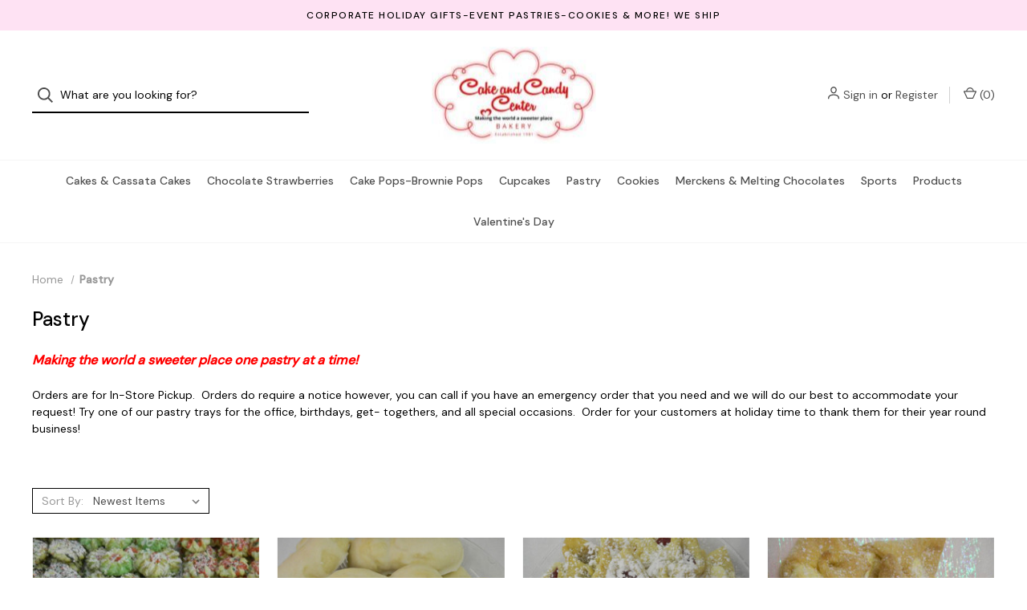

--- FILE ---
content_type: text/html; charset=UTF-8
request_url: https://cakeandcandycenter.com/pastry/
body_size: 11034
content:



<!DOCTYPE html>
<html class="no-js" lang="en">
    <head>
        <title>Pastry - Cake and Candy Center, Inc.</title>
        <link rel="dns-prefetch preconnect" href="https://cdn11.bigcommerce.com/s-yrtuj" crossorigin><link rel="dns-prefetch preconnect" href="https://fonts.googleapis.com/" crossorigin><link rel="dns-prefetch preconnect" href="https://fonts.gstatic.com/" crossorigin>
        <meta name="keywords" content="Cake and Candy Center,"><link rel='canonical' href='https://cakeandcandycenter.com/pastry/' /><meta name='platform' content='bigcommerce.stencil' />
        
        

        <link href="https://cdn11.bigcommerce.com/s-yrtuj/product_images/CCCfavicon.png?t=1467924552" rel="shortcut icon">
        <meta name="viewport" content="width=device-width, initial-scale=1, maximum-scale=1">

        <script>
            document.documentElement.className = document.documentElement.className.replace('no-js', 'js');
        </script>

        <script>
    function browserSupportsAllFeatures() {
        return window.Promise
            && window.fetch
            && window.URL
            && window.URLSearchParams
            && window.WeakMap
            // object-fit support
            && ('objectFit' in document.documentElement.style);
    }

    function loadScript(src) {
        var js = document.createElement('script');
        js.src = src;
        js.onerror = function () {
            console.error('Failed to load polyfill script ' + src);
        };
        document.head.appendChild(js);
    }

    if (!browserSupportsAllFeatures()) {
        loadScript('https://cdn11.bigcommerce.com/s-yrtuj/stencil/49673c90-4f00-013a-d047-5237113e06ad/e/b051b250-4f00-013a-439a-567c889b1ced/dist/theme-bundle.polyfills.js');
    }
</script>

        <script>
            window.lazySizesConfig = window.lazySizesConfig || {};
            window.lazySizesConfig.loadMode = 1;
        </script>
        <script async src="https://cdn11.bigcommerce.com/s-yrtuj/stencil/49673c90-4f00-013a-d047-5237113e06ad/e/b051b250-4f00-013a-439a-567c889b1ced/dist/theme-bundle.head_async.js"></script>

        <link href="https://fonts.googleapis.com/css?family=DM+Sans:400,500%7CSpectral:500,300&display=swap" rel="stylesheet">
        <link data-stencil-stylesheet href="https://cdn11.bigcommerce.com/s-yrtuj/stencil/49673c90-4f00-013a-d047-5237113e06ad/e/b051b250-4f00-013a-439a-567c889b1ced/css/theme-5925a120-7abb-013c-4654-2a79ace211d4.css" rel="stylesheet">

        <!-- Start Tracking Code for analytics_facebook -->

<script>
!function(f,b,e,v,n,t,s){if(f.fbq)return;n=f.fbq=function(){n.callMethod?n.callMethod.apply(n,arguments):n.queue.push(arguments)};if(!f._fbq)f._fbq=n;n.push=n;n.loaded=!0;n.version='2.0';n.queue=[];t=b.createElement(e);t.async=!0;t.src=v;s=b.getElementsByTagName(e)[0];s.parentNode.insertBefore(t,s)}(window,document,'script','https://connect.facebook.net/en_US/fbevents.js');

fbq('set', 'autoConfig', 'false', '849333439875797');
fbq('dataProcessingOptions', ['LDU'], 0, 0);
fbq('init', '849333439875797', {"external_id":"943ffc3b-8157-4648-af8f-a8df94248bfd"});
fbq('set', 'agent', 'bigcommerce', '849333439875797');

function trackEvents() {
    var pathName = window.location.pathname;

    fbq('track', 'PageView', {}, "");

    // Search events start -- only fire if the shopper lands on the /search.php page
    if (pathName.indexOf('/search.php') === 0 && getUrlParameter('search_query')) {
        fbq('track', 'Search', {
            content_type: 'product_group',
            content_ids: [],
            search_string: getUrlParameter('search_query')
        });
    }
    // Search events end

    // Wishlist events start -- only fire if the shopper attempts to add an item to their wishlist
    if (pathName.indexOf('/wishlist.php') === 0 && getUrlParameter('added_product_id')) {
        fbq('track', 'AddToWishlist', {
            content_type: 'product_group',
            content_ids: []
        });
    }
    // Wishlist events end

    // Lead events start -- only fire if the shopper subscribes to newsletter
    if (pathName.indexOf('/subscribe.php') === 0 && getUrlParameter('result') === 'success') {
        fbq('track', 'Lead', {});
    }
    // Lead events end

    // Registration events start -- only fire if the shopper registers an account
    if (pathName.indexOf('/login.php') === 0 && getUrlParameter('action') === 'account_created') {
        fbq('track', 'CompleteRegistration', {}, "");
    }
    // Registration events end

    

    function getUrlParameter(name) {
        var cleanName = name.replace(/[\[]/, '\[').replace(/[\]]/, '\]');
        var regex = new RegExp('[\?&]' + cleanName + '=([^&#]*)');
        var results = regex.exec(window.location.search);
        return results === null ? '' : decodeURIComponent(results[1].replace(/\+/g, ' '));
    }
}

if (window.addEventListener) {
    window.addEventListener("load", trackEvents, false)
}
</script>
<noscript><img height="1" width="1" style="display:none" alt="null" src="https://www.facebook.com/tr?id=849333439875797&ev=PageView&noscript=1&a=plbigcommerce1.2&eid="/></noscript>

<!-- End Tracking Code for analytics_facebook -->


<script type="text/javascript" src="https://checkout-sdk.bigcommerce.com/v1/loader.js" defer ></script>
<script type="text/javascript">
fbq('track', 'ViewCategory', {"content_ids":["3243","3242","3241","3240","3239","3238","3237","3235","3234","3120","3119","3118","3116","2937","2936","2605","2603","2602","2599","2598","2474","2473"],"content_type":"product_group","content_category":"Pastry"});
</script>
<script type="text/javascript">
var BCData = {};
</script>

<script nonce="">
(function () {
    var xmlHttp = new XMLHttpRequest();

    xmlHttp.open('POST', 'https://bes.gcp.data.bigcommerce.com/nobot');
    xmlHttp.setRequestHeader('Content-Type', 'application/json');
    xmlHttp.send('{"store_id":"918220","timezone_offset":"-4.0","timestamp":"2026-01-21T12:15:20.72775200Z","visit_id":"33d70802-23cb-40a4-96db-b47053323ef6","channel_id":1}');
})();
</script>

        

        <script>
            var theme_settings = {
                show_fast_cart: true,
                linksPerCol: 10,
            };
        </script>
    </head>
    <body>
        <svg data-src="https://cdn11.bigcommerce.com/s-yrtuj/stencil/49673c90-4f00-013a-d047-5237113e06ad/e/b051b250-4f00-013a-439a-567c889b1ced/img/icon-sprite.svg" class="icons-svg-sprite"></svg>

        <header class="header" role="banner">
    <a href="#" class="mobileMenu-toggle" data-mobile-menu-toggle="menu">
        <span class="mobileMenu-toggleIcon">Toggle Menu</span>
    </a>

        <div class="promo-bar">
            <div class="container center"><span>CORPORATE HOLIDAY GIFTS-EVENT PASTRIES-COOKIES &amp; MORE!   WE SHIP</span></div>
        </div>

    <div class="header-logo--wrap">
        <div class="header-logo ">
            <div class="quickSearchWrap" id="quickSearch" aria-hidden="true" tabindex="-1" data-prevent-quick-search-close>
                    <div>
    <!-- snippet location forms_search -->
    <form class="form" onsubmit="return false" data-url="/search.php" data-quick-search-form>
        <fieldset class="form-fieldset">
            <div class="form-field">
                <label class="is-srOnly" for=>Search</label>
                <input class="form-input"
                    data-search-quick
                    name=
                    id=
                    data-error-message="Search field cannot be empty."
                    placeholder="What are you looking for?"
                    autocomplete="off"
                >
                <button type="submit" class="form-button" aria-label="Search">
                    <i class="icon" aria-hidden="true">
                        <svg><use xlink:href="#icon-search" /></svg>
                    </i>
                </button>
            </div>
        </fieldset>
    </form>
    <section class="quickSearchResults" data-bind="html: results"></section>
</div>
            </div>
            
            <div class="logo-and-toggle center">
                    <div class="logo-wrap"><a href="https://cakeandcandycenter.com/" class="header-logo__link">
        <div class="header-logo-image-container">
            <img class="header-logo-image" src="https://cdn11.bigcommerce.com/s-yrtuj/images/stencil/original/logo_1702344367__71171.original.jpg" alt="Cake and Candy Center, Inc." title="Cake and Candy Center, Inc.">
        </div>
</a>
</div>
            </div>

            <div class="navUser-wrap">
                <nav class="navUser">
    <ul class="navUser-section navUser-section--alt">
        <li class="navUser-item navUser-item--account">
            <i class="icon" aria-hidden="true">
                <svg><use xlink:href="#icon-user" /></svg>
            </i>
                <a class="navUser-action"
                   href="/login.php"
                   aria-label="Sign in"
                >
                    Sign in
                </a>
                    <span>or</span> <a class="navUser-action" href="/login.php?action=create_account" aria-label="Register">Register</a>
        </li>
                
            <li class="navUser-item navUser-item--mobile-search">
                <i class="icon" aria-hidden="true">
                    <svg><use xlink:href="#icon-search" /></svg>
                </i>
            </li>
        
        <li class="navUser-item navUser-item--cart">
            <a
                class="navUser-action"
                data-cart-preview
                data-dropdown="cart-preview-dropdown"
                data-options="align:right"
                href="/cart.php"
                aria-label="Cart with 0 items"
            >
                <i class="icon" aria-hidden="true">
                    <svg><use xlink:href="#icon-cart" /></svg>
                </i>
                (<span class=" cart-quantity"></span>)
            </a>

            <div class="dropdown-menu" id="cart-preview-dropdown" data-dropdown-content aria-hidden="true"></div>
        </li>
    </ul>
</nav>
            </div>
        </div>
    </div>

    <div class="navPages-container" id="menu" data-menu>
        <span class="mobile-closeNav">
    <i class="icon" aria-hidden="true">
        <svg><use xlink:href="#icon-close-large" /></svg>
    </i>
    close
</span>
<nav class="navPages">
    <ul class="navPages-list navPages-list--user d6ce8c34f717647ffb908ce639001f19">
            <li class="navPages-item navUser-item--account">
                <i class="icon" aria-hidden="true">
                    <svg><use xlink:href="#icon-user" /></svg>
                </i>
                <a class="navPages-action" href="/login.php">Sign in</a>
                    or
                    <a class="navPages-action"
                       href="/login.php?action=create_account"
                       aria-label="Register"
                    >
                        Register
                    </a>
            </li>
    </ul>
    <ul class="navPages-list navPages-mega navPages-mainNav">
            <li class="navPages-item">
                <a class="navPages-action"
   href="https://cakeandcandycenter.com/cakes-cassata-cakes/"
   aria-label="Cakes &amp; Cassata Cakes"
>
    Cakes &amp; Cassata Cakes
</a>
            </li>
            <li class="navPages-item">
                <a class="navPages-action"
   href="https://cakeandcandycenter.com/chocolate-strawberries/"
   aria-label="Chocolate Strawberries"
>
    Chocolate Strawberries
</a>
            </li>
            <li class="navPages-item">
                <span class="navPages-action has-subMenu"
   data-collapsible="navPages-711"
   aria-label="Cake Pops-Brownie Pops"
>
    Cake Pops-Brownie Pops
    <i class="icon navPages-action-moreIcon navPages-action-closed" aria-hidden="true"><svg><use xlink:href="#icon-plus" /></svg></i>
    <i class="icon navPages-action-moreIcon navPages-action-open" aria-hidden="true"><svg><use xlink:href="#icon-minus" /></svg></i>
</span>
<div class="column-menu navPage-subMenu" id="navPages-711" aria-hidden="true" tabindex="-1">
    <ul class="navPage-subMenu-list">
        <li class="navPage-subMenu-item mobile-shopAll">
            <i class="icon navPages-action-moreIcon" aria-hidden="true"><svg><use xlink:href="#icon-chevron-right" /></svg></i>
            <a class="navPage-subMenu-action navPages-action"
               href="https://cakeandcandycenter.com/cake-pops-brownie-pops/"
               aria-label="Shop All Cake Pops-Brownie Pops"
            >
                Shop All Cake Pops-Brownie Pops
            </a>
        </li>
            <li class="navPage-subMenu-item">
                <i class="icon navPages-action-moreIcon" aria-hidden="true"><svg><use xlink:href="#icon-chevron-right" /></svg></i>
                <a class="navPage-subMenu-action navPages-action"
                    href="https://cakeandcandycenter.com/cake-pops-brownie-pops/brownie-pops/"
                    aria-label="Brownie Pops"
                >
                    Brownie Pops
                </a>
                
            </li>
            <li class="navPage-subMenu-item">
                <i class="icon navPages-action-moreIcon" aria-hidden="true"><svg><use xlink:href="#icon-chevron-right" /></svg></i>
                <a class="navPage-subMenu-action navPages-action"
                    href="https://cakeandcandycenter.com/cake-pops-brownie-pops/cake-pops/"
                    aria-label="Cake Pops"
                >
                    Cake Pops
                </a>
                
            </li>
    </ul>
</div>
            </li>
            <li class="navPages-item">
                <span class="navPages-action has-subMenu"
   data-collapsible="navPages-666"
   aria-label="Cupcakes "
>
    Cupcakes 
    <i class="icon navPages-action-moreIcon navPages-action-closed" aria-hidden="true"><svg><use xlink:href="#icon-plus" /></svg></i>
    <i class="icon navPages-action-moreIcon navPages-action-open" aria-hidden="true"><svg><use xlink:href="#icon-minus" /></svg></i>
</span>
<div class="column-menu navPage-subMenu" id="navPages-666" aria-hidden="true" tabindex="-1">
    <ul class="navPage-subMenu-list">
        <li class="navPage-subMenu-item mobile-shopAll">
            <i class="icon navPages-action-moreIcon" aria-hidden="true"><svg><use xlink:href="#icon-chevron-right" /></svg></i>
            <a class="navPage-subMenu-action navPages-action"
               href="https://cakeandcandycenter.com/cupcakes/"
               aria-label="Shop All Cupcakes "
            >
                Shop All Cupcakes 
            </a>
        </li>
            <li class="navPage-subMenu-item">
                <i class="icon navPages-action-moreIcon" aria-hidden="true"><svg><use xlink:href="#icon-chevron-right" /></svg></i>
                <a class="navPage-subMenu-action navPages-action"
                    href="https://cakeandcandycenter.com/cupcakes/cupcakes/"
                    aria-label="Cupcakes"
                >
                    Cupcakes
                </a>
                
            </li>
            <li class="navPage-subMenu-item">
                <i class="icon navPages-action-moreIcon" aria-hidden="true"><svg><use xlink:href="#icon-chevron-right" /></svg></i>
                <a class="navPage-subMenu-action navPages-action"
                    href="https://cakeandcandycenter.com/kids-cupcakes-party-ideas/"
                    aria-label="Kids Cupcakes &amp; Party Ideas"
                >
                    Kids Cupcakes &amp; Party Ideas
                </a>
                
            </li>
    </ul>
</div>
            </li>
            <li class="navPages-item">
                <a class="navPages-action activePage"
   href="https://cakeandcandycenter.com/pastry/"
   aria-label="Pastry"
>
    Pastry
</a>
            </li>
            <li class="navPages-item">
                <a class="navPages-action"
   href="https://cakeandcandycenter.com/cookies/-1/"
   aria-label="Cookies"
>
    Cookies
</a>
            </li>
            <li class="navPages-item">
                <a class="navPages-action"
   href="https://cakeandcandycenter.com/merckens-melting-chocolates/"
   aria-label="Merckens &amp; Melting Chocolates"
>
    Merckens &amp; Melting Chocolates
</a>
            </li>
            <li class="navPages-item">
                <a class="navPages-action"
   href="https://cakeandcandycenter.com/sports/"
   aria-label="Sports"
>
    Sports
</a>
            </li>
            <li class="navPages-item">
                <span class="navPages-action has-subMenu"
   data-collapsible="navPages-491"
   aria-label="Products"
>
    Products
    <i class="icon navPages-action-moreIcon navPages-action-closed" aria-hidden="true"><svg><use xlink:href="#icon-plus" /></svg></i>
    <i class="icon navPages-action-moreIcon navPages-action-open" aria-hidden="true"><svg><use xlink:href="#icon-minus" /></svg></i>
</span>
<div class="column-menu navPage-subMenu" id="navPages-491" aria-hidden="true" tabindex="-1">
    <ul class="navPage-subMenu-list">
        <li class="navPage-subMenu-item mobile-shopAll">
            <i class="icon navPages-action-moreIcon" aria-hidden="true"><svg><use xlink:href="#icon-chevron-right" /></svg></i>
            <a class="navPage-subMenu-action navPages-action"
               href="https://cakeandcandycenter.com/products/"
               aria-label="Shop All Products"
            >
                Shop All Products
            </a>
        </li>
            <li class="navPage-subMenu-item">
                <i class="icon navPages-action-moreIcon" aria-hidden="true"><svg><use xlink:href="#icon-chevron-right" /></svg></i>
                <a class="navPage-subMenu-action navPages-action"
                    href="https://cakeandcandycenter.com/products/baking-cake-decorating-supplies/standard-baking-cups-/"
                    aria-label="Standard &amp; Misc. Baking Cups"
                >
                    Standard &amp; Misc. Baking Cups
                </a>
                
            </li>
            <li class="navPage-subMenu-item">
                <i class="icon navPages-action-moreIcon" aria-hidden="true"><svg><use xlink:href="#icon-chevron-right" /></svg></i>
                <a class="navPage-subMenu-action navPages-action"
                    href="https://cakeandcandycenter.com/products/candy-making-food-ingredients/"
                    aria-label="Candy Making Food Ingredients"
                >
                    Candy Making Food Ingredients
                </a>
                
            </li>
            <li class="navPage-subMenu-item has-children">
                <i class="icon navPages-action-moreIcon" aria-hidden="true"><svg><use xlink:href="#icon-chevron-right" /></svg></i>
                <a class="navPage-subMenu-action navPages-action"
                    href="https://cakeandcandycenter.com/products/candy-making-supplies/candy-molds/"
                    aria-label="Candy Molds"
                >
                    Candy Molds
                </a>
                    <i class="icon navPages-action-moreIcon navPages-action-closed" aria-hidden="true"><svg><use xlink:href="#icon-plus" /></svg></i>
                    <i class="icon navPages-action-moreIcon navPages-action-open" aria-hidden="true"><svg><use xlink:href="#icon-minus" /></svg></i>
                
            </li>
                <li class="navPage-childList-item mobile-shopAll">
                    <a class="navPage-childList-action navPages-action"
                       href="https://cakeandcandycenter.com/products/candy-making-supplies/candy-molds/"
                       aria-label="Shop All Candy Molds"
                    >
                        Shop All Candy Molds
                    </a>
                </li>
                    <li class="navPage-childList-item">
                        <a class="navPage-childList-action navPages-action"
                            href="https://cakeandcandycenter.com/products/candy-making-supplies/candy-molds/christmas-candy-molds/"
                            aria-label="Christmas Candy Molds"
                        >
                            Christmas Candy Molds
                        </a>
                    </li>
                    <li class="navPage-childList-item">
                        <a class="navPage-childList-action navPages-action"
                            href="https://cakeandcandycenter.com/products/candy-making-supplies/candy-molds/hot-chocolate-bomb-molds/"
                            aria-label="Hot Chocolate Bomb Molds"
                        >
                            Hot Chocolate Bomb Molds
                        </a>
                    </li>
                    <li class="navPage-childList-item">
                        <a class="navPage-childList-action navPages-action"
                            href="https://cakeandcandycenter.com/products/candy-making-supplies/candy-molds/everyday-candy-molds/"
                            aria-label="Everyday Candy Molds"
                        >
                            Everyday Candy Molds
                        </a>
                    </li>
                    <li class="navPage-childList-item">
                        <a class="navPage-childList-action navPages-action"
                            href="https://cakeandcandycenter.com/products/candy-making-supplies/candy-molds/valentines-day-candy-molds/"
                            aria-label="Valentine&#x27;s Day Candy Molds"
                        >
                            Valentine&#x27;s Day Candy Molds
                        </a>
                    </li>
            <li class="navPage-subMenu-item">
                <i class="icon navPages-action-moreIcon" aria-hidden="true"><svg><use xlink:href="#icon-chevron-right" /></svg></i>
                <a class="navPage-subMenu-action navPages-action"
                    href="https://cakeandcandycenter.com/products/candy-making-supplies/"
                    aria-label="Candy Making Supplies"
                >
                    Candy Making Supplies
                </a>
                
            </li>
            <li class="navPage-subMenu-item">
                <i class="icon navPages-action-moreIcon" aria-hidden="true"><svg><use xlink:href="#icon-chevron-right" /></svg></i>
                <a class="navPage-subMenu-action navPages-action"
                    href="https://cakeandcandycenter.com/products/flavorings/"
                    aria-label="Flavorings"
                >
                    Flavorings
                </a>
                
            </li>
            <li class="navPage-subMenu-item">
                <i class="icon navPages-action-moreIcon" aria-hidden="true"><svg><use xlink:href="#icon-chevron-right" /></svg></i>
                <a class="navPage-subMenu-action navPages-action"
                    href="https://cakeandcandycenter.com/products/misc-food-baking-ingredients/"
                    aria-label="Misc. Food &amp; Baking Ingredients"
                >
                    Misc. Food &amp; Baking Ingredients
                </a>
                
            </li>
            <li class="navPage-subMenu-item has-children">
                <i class="icon navPages-action-moreIcon" aria-hidden="true"><svg><use xlink:href="#icon-chevron-right" /></svg></i>
                <a class="navPage-subMenu-action navPages-action"
                    href="https://cakeandcandycenter.com/products/packaging-supplies/"
                    aria-label="Packaging Supplies"
                >
                    Packaging Supplies
                </a>
                    <i class="icon navPages-action-moreIcon navPages-action-closed" aria-hidden="true"><svg><use xlink:href="#icon-plus" /></svg></i>
                    <i class="icon navPages-action-moreIcon navPages-action-open" aria-hidden="true"><svg><use xlink:href="#icon-minus" /></svg></i>
                
            </li>
                <li class="navPage-childList-item mobile-shopAll">
                    <a class="navPage-childList-action navPages-action"
                       href="https://cakeandcandycenter.com/products/packaging-supplies/"
                       aria-label="Shop All Packaging Supplies"
                    >
                        Shop All Packaging Supplies
                    </a>
                </li>
                    <li class="navPage-childList-item">
                        <a class="navPage-childList-action navPages-action"
                            href="https://cakeandcandycenter.com/products/packaging-supplies/candy-boxes/everyday-candy-boxes/"
                            aria-label="Everyday Candy Boxes"
                        >
                            Everyday Candy Boxes
                        </a>
                    </li>
                    <li class="navPage-childList-item">
                        <a class="navPage-childList-action navPages-action"
                            href="https://cakeandcandycenter.com/products/packaging-supplies/christmas-boxes/"
                            aria-label="Christmas Boxes"
                        >
                            Christmas Boxes
                        </a>
                    </li>
                    <li class="navPage-childList-item">
                        <a class="navPage-childList-action navPages-action"
                            href="https://cakeandcandycenter.com/products/packaging-supplies/clear-cello-bags-twisties-bows/"
                            aria-label="Clear Cello Bags-Twisties-Bows"
                        >
                            Clear Cello Bags-Twisties-Bows
                        </a>
                    </li>
            <li class="navPage-subMenu-item has-children">
                <i class="icon navPages-action-moreIcon" aria-hidden="true"><svg><use xlink:href="#icon-chevron-right" /></svg></i>
                <a class="navPage-subMenu-action navPages-action"
                    href="https://cakeandcandycenter.com/products/sprinkles-sugars-toppings/"
                    aria-label="Sprinkles, Sugars, &amp; Toppings"
                >
                    Sprinkles, Sugars, &amp; Toppings
                </a>
                    <i class="icon navPages-action-moreIcon navPages-action-closed" aria-hidden="true"><svg><use xlink:href="#icon-plus" /></svg></i>
                    <i class="icon navPages-action-moreIcon navPages-action-open" aria-hidden="true"><svg><use xlink:href="#icon-minus" /></svg></i>
                
            </li>
                <li class="navPage-childList-item mobile-shopAll">
                    <a class="navPage-childList-action navPages-action"
                       href="https://cakeandcandycenter.com/products/sprinkles-sugars-toppings/"
                       aria-label="Shop All Sprinkles, Sugars, &amp; Toppings"
                    >
                        Shop All Sprinkles, Sugars, &amp; Toppings
                    </a>
                </li>
                    <li class="navPage-childList-item">
                        <a class="navPage-childList-action navPages-action"
                            href="https://cakeandcandycenter.com/products/sprinkles-sugars-toppings/colored-sugars/"
                            aria-label="Colored Sugars"
                        >
                            Colored Sugars
                        </a>
                    </li>
                    <li class="navPage-childList-item">
                        <a class="navPage-childList-action navPages-action"
                            href="https://cakeandcandycenter.com/products/sprinkles-sugars-toppings/decorettes-jimmies/"
                            aria-label="Decorettes, Jimmies"
                        >
                            Decorettes, Jimmies
                        </a>
                    </li>
                    <li class="navPage-childList-item">
                        <a class="navPage-childList-action navPages-action"
                            href="https://cakeandcandycenter.com/products/sprinkles-sugars-toppings/edible-glitter-disco-dust/"
                            aria-label="Edible Glitter &amp; Disco Dust"
                        >
                            Edible Glitter &amp; Disco Dust
                        </a>
                    </li>
                    <li class="navPage-childList-item">
                        <a class="navPage-childList-action navPages-action"
                            href="https://cakeandcandycenter.com/products/sprinkles-sugars-toppings/non-pariels/"
                            aria-label="Non-Pariels"
                        >
                            Non-Pariels
                        </a>
                    </li>
                    <li class="navPage-childList-item">
                        <a class="navPage-childList-action navPages-action"
                            href="https://cakeandcandycenter.com/products/sprinkles-sugars-toppings/confetti-quins-sprinkles-all-other-toppings/"
                            aria-label="Confetti Quins, Sprinkles &amp; All other Toppings"
                        >
                            Confetti Quins, Sprinkles &amp; All other Toppings
                        </a>
                    </li>
    </ul>
</div>
            </li>
            <li class="navPages-item">
                <a class="navPages-action"
   href="https://cakeandcandycenter.com/valentines-day/"
   aria-label="Valentine&#x27;s Day "
>
    Valentine&#x27;s Day 
</a>
            </li>
    </ul>
    <ul class="navPages-list navPages-list--user">
    </ul>
</nav>
    </div>
</header>

<div class="container">
    <div data-content-region="header_bottom--global"></div>
    <div data-content-region="header_bottom"></div>
</div>
        <div class="body" id='main-content' data-currency-code="USD">
     
    
<div class="page page--category">
    <div class="main full grid-bg">
        <div class="container container--category">
            
            <div class="page-content">
                <ul class="breadcrumbs">
            <li class="breadcrumb ">
                    <a href="https://cakeandcandycenter.com/" class="breadcrumb-label"><span>Home</span></a>
            </li>
            <li class="breadcrumb is-active">
                    <span class="breadcrumb-label">Pastry</span>
            </li>
</ul>
                    <h1 class="page-heading">Pastry</h1>
                <div data-content-region="category_below_header"></div>
                <p><span style="color: #ff0000; font-size: medium;"><em><strong>Making the world a sweeter place one pastry at a time!</strong></em></span></p>
<p>Orders are for In-Store Pickup. &nbsp;Orders do require a notice however, you can call if you have an emergency order that you need and we will do our best to accommodate your request!&nbsp;<span>Try one of our pastry trays for the office, birthdays, get- togethers, and all special occasions. &nbsp;Order for your customers at holiday time to thank them for their year round business!</span></p>
<p>&nbsp;</p>
                
            </div>
        
            <main class="page-content" id="product-listing-container">
                        <div class="sort-and-pagination">
        <form class="actionBar sort-products" method="get" data-sort-by>
    <fieldset class="form-fieldset actionBar-section">
    <div class="form-field">
        <label class="form-label" for="sort">Sort By:</label>
        <select class="form-select form-select--small " name="sort" id="sort" role="listbox">
            <option value="featured" >Featured Items</option>
            <option value="newest" selected>Newest Items</option>
            <option value="bestselling" >Best Selling</option>
            <option value="alphaasc" >A to Z</option>
            <option value="alphadesc" >Z to A</option>
            <option value="avgcustomerreview" >By Review</option>
            <option value="priceasc" >Price: Ascending</option>
            <option value="pricedesc" >Price: Descending</option>
        </select>
    </div>
</fieldset>

</form>
        <nav class="pagination" aria-label="pagination">
    <ul class="pagination-list">

    </ul>
</nav>
    </div>

    <form action="/compare" method='POST'  data-product-compare>
                <ul class="productGrid">
    <li class="product">
            <article class="card " >
    <figure class="card-figure">


        <a href="https://cakeandcandycenter.com/cookies/italian-butter-cookies/"  >
            <div class="card-img-container">
                <span class="card-main-image">
                    <img class="card-image lazyload" data-sizes="auto" src="https://cdn11.bigcommerce.com/s-yrtuj/stencil/49673c90-4f00-013a-d047-5237113e06ad/e/b051b250-4f00-013a-439a-567c889b1ced/img/loading.svg" data-src="https://cdn11.bigcommerce.com/s-yrtuj/images/stencil/300x300/products/3243/5297/butter_cookies__70259.1765252171.jpg?c=2" alt="[Italian Butter Cookies]" title="[Italian Butter Cookies]">
                </span>
            </div>
        </a>
                <figcaption class="card-figcaption">
                    <div class="card-figcaption-body">
                        <div class="card-figcaption--action-buttons">
                                    <a class="button button--secondary button--small card-figcaption-button quickview" data-product-id="3243">Quick View</a>
                                    <a href="https://cakeandcandycenter.com/cart.php?action=add&amp;product_id=3243" data-event-type="product-click" class="button button--primary button--small card-figcaption-button">Add to Cart</a>
                        </div>
                    </div>
                </figcaption>
    </figure>
    
    <div class="card-body">
        <div>
            <h4 class="card-title">
                <a href="https://cakeandcandycenter.com/cookies/italian-butter-cookies/" class="product-name product-name--card" >[Italian Butter Cookies]</a>
            </h4>
            <!-- <div class="card-text" data-test-info-type="price">
                    
        <div class="price-section price-section--withoutTax ">
            <span class="price-section price-section--withoutTax non-sale-price--withoutTax" style="display: none;">
                <span data-product-non-sale-price-without-tax class="price price--non-sale">
                    
                </span>
            </span>
            <span data-product-price-without-tax class="price price--withoutTax">$26.95</span>
        </div>
            </div> -->
            <!-- 
                        <p></p>
             -->
        </div>

        <!-- <div class="card-details">
            
            
                    </div> -->
    </div>
</article>
    </li>
    <li class="product">
            <article class="card " >
    <figure class="card-figure">


        <a href="https://cakeandcandycenter.com/cookies/biscotti/"  >
            <div class="card-img-container">
                <span class="card-main-image">
                    <img class="card-image lazyload" data-sizes="auto" src="https://cdn11.bigcommerce.com/s-yrtuj/stencil/49673c90-4f00-013a-d047-5237113e06ad/e/b051b250-4f00-013a-439a-567c889b1ced/img/loading.svg" data-src="https://cdn11.bigcommerce.com/s-yrtuj/images/stencil/300x300/products/3242/5295/Biscotti__37222.1765251524.jpg?c=2" alt="[Biscotti]" title="[Biscotti]">
                </span>
            </div>
        </a>
                <figcaption class="card-figcaption">
                    <div class="card-figcaption-body">
                        <div class="card-figcaption--action-buttons">
                                    <a class="button button--secondary button--small card-figcaption-button quickview" data-product-id="3242">Quick View</a>
                                    <a href="https://cakeandcandycenter.com/cookies/biscotti/" data-event-type="product-click" class="button button--primary button--small card-figcaption-button" data-product-id="3242">Options</a>
                        </div>
                    </div>
                </figcaption>
    </figure>
    
    <div class="card-body">
        <div>
            <h4 class="card-title">
                <a href="https://cakeandcandycenter.com/cookies/biscotti/" class="product-name product-name--card" >[Biscotti]</a>
            </h4>
            <!-- <div class="card-text" data-test-info-type="price">
                    
        <div class="price-section price-section--withoutTax ">
            <span class="price-section price-section--withoutTax non-sale-price--withoutTax" style="display: none;">
                <span data-product-non-sale-price-without-tax class="price price--non-sale">
                    
                </span>
            </span>
            <span data-product-price-without-tax class="price price--withoutTax">$36.95</span>
        </div>
            </div> -->
            <!-- 
                        <p></p>
             -->
        </div>

        <!-- <div class="card-details">
            
            
                    </div> -->
    </div>
</article>
    </li>
    <li class="product">
            <article class="card " >
    <figure class="card-figure">


        <a href="https://cakeandcandycenter.com/pastry/kolacky-assorted-flavors/"  >
            <div class="card-img-container">
                <span class="card-main-image">
                    <img class="card-image lazyload" data-sizes="auto" src="https://cdn11.bigcommerce.com/s-yrtuj/stencil/49673c90-4f00-013a-d047-5237113e06ad/e/b051b250-4f00-013a-439a-567c889b1ced/img/loading.svg" data-src="https://cdn11.bigcommerce.com/s-yrtuj/images/stencil/300x300/products/3241/5293/assorted_Kolacky__85654.1765250961.jpg?c=2" alt="[Kolacky Assorted Flavors]" title="[Kolacky Assorted Flavors]">
                </span>
            </div>
        </a>
                <figcaption class="card-figcaption">
                    <div class="card-figcaption-body">
                        <div class="card-figcaption--action-buttons">
                                    <a class="button button--secondary button--small card-figcaption-button quickview" data-product-id="3241">Quick View</a>
                                    <a href="https://cakeandcandycenter.com/cart.php?action=add&amp;product_id=3241" data-event-type="product-click" class="button button--primary button--small card-figcaption-button">Add to Cart</a>
                        </div>
                    </div>
                </figcaption>
    </figure>
    
    <div class="card-body">
        <div>
            <h4 class="card-title">
                <a href="https://cakeandcandycenter.com/pastry/kolacky-assorted-flavors/" class="product-name product-name--card" >[Kolacky Assorted Flavors]</a>
            </h4>
            <!-- <div class="card-text" data-test-info-type="price">
                    
        <div class="price-section price-section--withoutTax ">
            <span class="price-section price-section--withoutTax non-sale-price--withoutTax" style="display: none;">
                <span data-product-non-sale-price-without-tax class="price price--non-sale">
                    
                </span>
            </span>
            <span data-product-price-without-tax class="price price--withoutTax">$27.95</span>
        </div>
            </div> -->
            <!-- 
                        <p></p>
             -->
        </div>

        <!-- <div class="card-details">
            
            
                    </div> -->
    </div>
</article>
    </li>
    <li class="product">
            <article class="card " >
    <figure class="card-figure">


        <a href="https://cakeandcandycenter.com/cookies/kolacky-cheese/"  >
            <div class="card-img-container">
                <span class="card-main-image">
                    <img class="card-image lazyload" data-sizes="auto" src="https://cdn11.bigcommerce.com/s-yrtuj/stencil/49673c90-4f00-013a-d047-5237113e06ad/e/b051b250-4f00-013a-439a-567c889b1ced/img/loading.svg" data-src="https://cdn11.bigcommerce.com/s-yrtuj/images/stencil/300x300/products/3240/5291/Cheese_Kolacky__29640.1765250829.jpg?c=2" alt="[Kolacky Cheese]" title="[Kolacky Cheese]">
                </span>
            </div>
        </a>
                <figcaption class="card-figcaption">
                    <div class="card-figcaption-body">
                        <div class="card-figcaption--action-buttons">
                                    <a class="button button--secondary button--small card-figcaption-button quickview" data-product-id="3240">Quick View</a>
                                    <a href="https://cakeandcandycenter.com/cart.php?action=add&amp;product_id=3240" data-event-type="product-click" class="button button--primary button--small card-figcaption-button">Add to Cart</a>
                        </div>
                    </div>
                </figcaption>
    </figure>
    
    <div class="card-body">
        <div>
            <h4 class="card-title">
                <a href="https://cakeandcandycenter.com/cookies/kolacky-cheese/" class="product-name product-name--card" >[Kolacky Cheese]</a>
            </h4>
            <!-- <div class="card-text" data-test-info-type="price">
                    
        <div class="price-section price-section--withoutTax ">
            <span class="price-section price-section--withoutTax non-sale-price--withoutTax" style="display: none;">
                <span data-product-non-sale-price-without-tax class="price price--non-sale">
                    
                </span>
            </span>
            <span data-product-price-without-tax class="price price--withoutTax">$27.95</span>
        </div>
            </div> -->
            <!-- 
                        <p></p>
             -->
        </div>

        <!-- <div class="card-details">
            
            
                    </div> -->
    </div>
</article>
    </li>
    <li class="product">
            <article class="card " >
    <figure class="card-figure">


        <a href="https://cakeandcandycenter.com/cookies/kolacky-nut/"  >
            <div class="card-img-container">
                <span class="card-main-image">
                    <img class="card-image lazyload" data-sizes="auto" src="https://cdn11.bigcommerce.com/s-yrtuj/stencil/49673c90-4f00-013a-d047-5237113e06ad/e/b051b250-4f00-013a-439a-567c889b1ced/img/loading.svg" data-src="https://cdn11.bigcommerce.com/s-yrtuj/images/stencil/300x300/products/3239/5289/Nut_Kolacky__50615.1765250783.jpg?c=2" alt="[Kolacky Nut]" title="[Kolacky Nut]">
                </span>
            </div>
        </a>
                <figcaption class="card-figcaption">
                    <div class="card-figcaption-body">
                        <div class="card-figcaption--action-buttons">
                                    <a class="button button--secondary button--small card-figcaption-button quickview" data-product-id="3239">Quick View</a>
                                    <a href="https://cakeandcandycenter.com/cart.php?action=add&amp;product_id=3239" data-event-type="product-click" class="button button--primary button--small card-figcaption-button">Add to Cart</a>
                        </div>
                    </div>
                </figcaption>
    </figure>
    
    <div class="card-body">
        <div>
            <h4 class="card-title">
                <a href="https://cakeandcandycenter.com/cookies/kolacky-nut/" class="product-name product-name--card" >[Kolacky Nut]</a>
            </h4>
            <!-- <div class="card-text" data-test-info-type="price">
                    
        <div class="price-section price-section--withoutTax ">
            <span class="price-section price-section--withoutTax non-sale-price--withoutTax" style="display: none;">
                <span data-product-non-sale-price-without-tax class="price price--non-sale">
                    
                </span>
            </span>
            <span data-product-price-without-tax class="price price--withoutTax">$27.95</span>
        </div>
            </div> -->
            <!-- 
                        <p></p>
             -->
        </div>

        <!-- <div class="card-details">
            
            
                    </div> -->
    </div>
</article>
    </li>
    <li class="product">
            <article class="card " >
    <figure class="card-figure">


        <a href="https://cakeandcandycenter.com/cookies/kolacky-apricot/"  >
            <div class="card-img-container">
                <span class="card-main-image">
                    <img class="card-image lazyload" data-sizes="auto" src="https://cdn11.bigcommerce.com/s-yrtuj/stencil/49673c90-4f00-013a-d047-5237113e06ad/e/b051b250-4f00-013a-439a-567c889b1ced/img/loading.svg" data-src="https://cdn11.bigcommerce.com/s-yrtuj/images/stencil/300x300/products/3238/5287/apricot_kolacky__24564.1765250731.jpg?c=2" alt="[Kolacky Apricot]" title="[Kolacky Apricot]">
                </span>
            </div>
        </a>
                <figcaption class="card-figcaption">
                    <div class="card-figcaption-body">
                        <div class="card-figcaption--action-buttons">
                                    <a class="button button--secondary button--small card-figcaption-button quickview" data-product-id="3238">Quick View</a>
                                    <a href="https://cakeandcandycenter.com/cart.php?action=add&amp;product_id=3238" data-event-type="product-click" class="button button--primary button--small card-figcaption-button">Add to Cart</a>
                        </div>
                    </div>
                </figcaption>
    </figure>
    
    <div class="card-body">
        <div>
            <h4 class="card-title">
                <a href="https://cakeandcandycenter.com/cookies/kolacky-apricot/" class="product-name product-name--card" >[Kolacky Apricot]</a>
            </h4>
            <!-- <div class="card-text" data-test-info-type="price">
                    
        <div class="price-section price-section--withoutTax ">
            <span class="price-section price-section--withoutTax non-sale-price--withoutTax" style="display: none;">
                <span data-product-non-sale-price-without-tax class="price price--non-sale">
                    
                </span>
            </span>
            <span data-product-price-without-tax class="price price--withoutTax">$27.95</span>
        </div>
            </div> -->
            <!-- 
                        <p></p>
             -->
        </div>

        <!-- <div class="card-details">
            
            
                    </div> -->
    </div>
</article>
    </li>
    <li class="product">
            <article class="card " >
    <figure class="card-figure">


        <a href="https://cakeandcandycenter.com/cookies/kolacky-raspberry/"  >
            <div class="card-img-container">
                <span class="card-main-image">
                    <img class="card-image lazyload" data-sizes="auto" src="https://cdn11.bigcommerce.com/s-yrtuj/stencil/49673c90-4f00-013a-d047-5237113e06ad/e/b051b250-4f00-013a-439a-567c889b1ced/img/loading.svg" data-src="https://cdn11.bigcommerce.com/s-yrtuj/images/stencil/300x300/products/3237/5285/Raspberry_Kolacky__36867.1765250630.jpg?c=2" alt="[Kolacky Raspberry]" title="[Kolacky Raspberry]">
                </span>
            </div>
        </a>
                <figcaption class="card-figcaption">
                    <div class="card-figcaption-body">
                        <div class="card-figcaption--action-buttons">
                                    <a class="button button--secondary button--small card-figcaption-button quickview" data-product-id="3237">Quick View</a>
                                    <a href="https://cakeandcandycenter.com/cart.php?action=add&amp;product_id=3237" data-event-type="product-click" class="button button--primary button--small card-figcaption-button">Add to Cart</a>
                        </div>
                    </div>
                </figcaption>
    </figure>
    
    <div class="card-body">
        <div>
            <h4 class="card-title">
                <a href="https://cakeandcandycenter.com/cookies/kolacky-raspberry/" class="product-name product-name--card" >[Kolacky Raspberry]</a>
            </h4>
            <!-- <div class="card-text" data-test-info-type="price">
                    
        <div class="price-section price-section--withoutTax ">
            <span class="price-section price-section--withoutTax non-sale-price--withoutTax" style="display: none;">
                <span data-product-non-sale-price-without-tax class="price price--non-sale">
                    
                </span>
            </span>
            <span data-product-price-without-tax class="price price--withoutTax">$27.95</span>
        </div>
            </div> -->
            <!-- 
                        <p></p>
             -->
        </div>

        <!-- <div class="card-details">
            
            
                    </div> -->
    </div>
</article>
    </li>
    <li class="product">
            <article class="card " >
    <figure class="card-figure">


        <a href="https://cakeandcandycenter.com/pastry/pastry-50-pc/"  >
            <div class="card-img-container">
                <span class="card-main-image">
                    <img class="card-image lazyload" data-sizes="auto" src="https://cdn11.bigcommerce.com/s-yrtuj/stencil/49673c90-4f00-013a-d047-5237113e06ad/e/b051b250-4f00-013a-439a-567c889b1ced/img/loading.svg" data-src="https://cdn11.bigcommerce.com/s-yrtuj/images/stencil/300x300/products/3235/5278/pastry_25_pc.__94137.1743164620.jpg?c=2" alt="[Pastry 50 pc.]" title="[Pastry 50 pc.]">
                </span>
            </div>
        </a>
                <figcaption class="card-figcaption">
                    <div class="card-figcaption-body">
                        <div class="card-figcaption--action-buttons">
                                    <a class="button button--secondary button--small card-figcaption-button quickview" data-product-id="3235">Quick View</a>
                                    <a href="https://cakeandcandycenter.com/pastry/pastry-50-pc/" data-event-type="product-click" class="button button--primary button--small card-figcaption-button" data-product-id="3235">Options</a>
                        </div>
                    </div>
                </figcaption>
    </figure>
    
    <div class="card-body">
        <div>
            <h4 class="card-title">
                <a href="https://cakeandcandycenter.com/pastry/pastry-50-pc/" class="product-name product-name--card" >[Pastry 50 pc.]</a>
            </h4>
            <!-- <div class="card-text" data-test-info-type="price">
                    
        <div class="price-section price-section--withoutTax ">
            <span class="price-section price-section--withoutTax non-sale-price--withoutTax" style="display: none;">
                <span data-product-non-sale-price-without-tax class="price price--non-sale">
                    
                </span>
            </span>
            <span data-product-price-without-tax class="price price--withoutTax">$94.95</span>
        </div>
            </div> -->
            <!-- 
                        <p></p>
             -->
        </div>

        <!-- <div class="card-details">
            
            
                    </div> -->
    </div>
</article>
    </li>
    <li class="product">
            <article class="card " >
    <figure class="card-figure">


        <a href="https://cakeandcandycenter.com/pastry/pastry-25-pc/"  >
            <div class="card-img-container">
                <span class="card-main-image">
                    <img class="card-image lazyload" data-sizes="auto" src="https://cdn11.bigcommerce.com/s-yrtuj/stencil/49673c90-4f00-013a-d047-5237113e06ad/e/b051b250-4f00-013a-439a-567c889b1ced/img/loading.svg" data-src="https://cdn11.bigcommerce.com/s-yrtuj/images/stencil/300x300/products/3234/5277/pastry_25_pc.__19142.1743164608.jpg?c=2" alt=" [Pastry 25 pc.]" title=" [Pastry 25 pc.]">
                </span>
            </div>
        </a>
                <figcaption class="card-figcaption">
                    <div class="card-figcaption-body">
                        <div class="card-figcaption--action-buttons">
                                    <a class="button button--secondary button--small card-figcaption-button quickview" data-product-id="3234">Quick View</a>
                                    <a href="https://cakeandcandycenter.com/pastry/pastry-25-pc/" data-event-type="product-click" class="button button--primary button--small card-figcaption-button" data-product-id="3234">Options</a>
                        </div>
                    </div>
                </figcaption>
    </figure>
    
    <div class="card-body">
        <div>
            <h4 class="card-title">
                <a href="https://cakeandcandycenter.com/pastry/pastry-25-pc/" class="product-name product-name--card" > [Pastry 25 pc.]</a>
            </h4>
            <!-- <div class="card-text" data-test-info-type="price">
                    
        <div class="price-section price-section--withoutTax ">
            <span class="price-section price-section--withoutTax non-sale-price--withoutTax" style="display: none;">
                <span data-product-non-sale-price-without-tax class="price price--non-sale">
                    
                </span>
            </span>
            <span data-product-price-without-tax class="price price--withoutTax">$47.95</span>
        </div>
            </div> -->
            <!-- 
                        <p></p>
             -->
        </div>

        <!-- <div class="card-details">
            
            
                    </div> -->
    </div>
</article>
    </li>
    <li class="product">
            <article class="card " >
    <figure class="card-figure">


        <a href="https://cakeandcandycenter.com/pastry/assorted-bulk-pastry/"  >
            <div class="card-img-container">
                <span class="card-main-image">
                    <img class="card-image lazyload" data-sizes="auto" src="https://cdn11.bigcommerce.com/s-yrtuj/stencil/49673c90-4f00-013a-d047-5237113e06ad/e/b051b250-4f00-013a-439a-567c889b1ced/img/loading.svg" data-src="https://cdn11.bigcommerce.com/s-yrtuj/images/stencil/300x300/products/3120/5046/Assorted_pastry__85144.1673910939.jpg?c=2" alt="[Assorted Bulk Pastry]" title="[Assorted Bulk Pastry]">
                </span>
            </div>
        </a>
                <figcaption class="card-figcaption">
                    <div class="card-figcaption-body">
                        <div class="card-figcaption--action-buttons">
                                    <a class="button button--secondary button--small card-figcaption-button quickview" data-product-id="3120">Quick View</a>
                                    <a href="https://cakeandcandycenter.com/pastry/assorted-bulk-pastry/" data-event-type="product-click" class="button button--primary button--small card-figcaption-button" data-product-id="3120">Options</a>
                        </div>
                    </div>
                </figcaption>
    </figure>
    
    <div class="card-body">
        <div>
            <h4 class="card-title">
                <a href="https://cakeandcandycenter.com/pastry/assorted-bulk-pastry/" class="product-name product-name--card" >[Assorted Bulk Pastry]</a>
            </h4>
            <!-- <div class="card-text" data-test-info-type="price">
                    
        <div class="price-section price-section--withoutTax ">
            <span class="price-section price-section--withoutTax non-sale-price--withoutTax" style="display: none;">
                <span data-product-non-sale-price-without-tax class="price price--non-sale">
                    
                </span>
            </span>
            <span data-product-price-without-tax class="price price--withoutTax">$185.00</span>
        </div>
            </div> -->
            <!-- 
                        <p></p>
             -->
        </div>

        <!-- <div class="card-details">
            
            
                    </div> -->
    </div>
</article>
    </li>
    <li class="product">
            <article class="card " >
    <figure class="card-figure">


        <a href="https://cakeandcandycenter.com/pastry/gourmet-cheesecake-cannoli/"  >
            <div class="card-img-container">
                <span class="card-main-image">
                    <img class="card-image lazyload" data-sizes="auto" src="https://cdn11.bigcommerce.com/s-yrtuj/stencil/49673c90-4f00-013a-d047-5237113e06ad/e/b051b250-4f00-013a-439a-567c889b1ced/img/loading.svg" data-src="https://cdn11.bigcommerce.com/s-yrtuj/images/stencil/300x300/products/3119/4794/cannoli_cheesecake_combo__20730.1618064291.png?c=2" alt="[Gourmet Cheesecake &amp; Cannoli]" title="[Gourmet Cheesecake &amp; Cannoli]">
                </span>
            </div>
        </a>
                <figcaption class="card-figcaption">
                    <div class="card-figcaption-body">
                        <div class="card-figcaption--action-buttons">
                                    <a class="button button--secondary button--small card-figcaption-button quickview" data-product-id="3119">Quick View</a>
                                    <a href="https://cakeandcandycenter.com/pastry/gourmet-cheesecake-cannoli/" data-event-type="product-click" class="button button--primary button--small card-figcaption-button" data-product-id="3119">Options</a>
                        </div>
                    </div>
                </figcaption>
    </figure>
    
    <div class="card-body">
        <div>
            <h4 class="card-title">
                <a href="https://cakeandcandycenter.com/pastry/gourmet-cheesecake-cannoli/" class="product-name product-name--card" >[Gourmet Cheesecake &amp; Cannoli]</a>
            </h4>
            <!-- <div class="card-text" data-test-info-type="price">
                    
        <div class="price-section price-section--withoutTax ">
            <span class="price-section price-section--withoutTax non-sale-price--withoutTax" style="display: none;">
                <span data-product-non-sale-price-without-tax class="price price--non-sale">
                    
                </span>
            </span>
            <span data-product-price-without-tax class="price price--withoutTax">$62.95</span>
        </div>
            </div> -->
            <!-- 
                        <p></p>
             -->
        </div>

        <!-- <div class="card-details">
            
            
                    </div> -->
    </div>
</article>
    </li>
    <li class="product">
            <article class="card " >
    <figure class="card-figure">


        <a href="https://cakeandcandycenter.com/pastry/gourmet-brownie-combo/"  >
            <div class="card-img-container">
                <span class="card-main-image">
                    <img class="card-image lazyload" data-sizes="auto" src="https://cdn11.bigcommerce.com/s-yrtuj/stencil/49673c90-4f00-013a-d047-5237113e06ad/e/b051b250-4f00-013a-439a-567c889b1ced/img/loading.svg" data-src="https://cdn11.bigcommerce.com/s-yrtuj/images/stencil/300x300/products/3118/5100/gourmet_brownies_1__02666.1702089600.jpg?c=2" alt="[Gourmet Brownie Combo]" title="[Gourmet Brownie Combo]">
                </span>
            </div>
        </a>
                <figcaption class="card-figcaption">
                    <div class="card-figcaption-body">
                        <div class="card-figcaption--action-buttons">
                                    <a class="button button--secondary button--small card-figcaption-button quickview" data-product-id="3118">Quick View</a>
                                    <a href="https://cakeandcandycenter.com/pastry/gourmet-brownie-combo/" data-event-type="product-click" class="button button--primary button--small card-figcaption-button" data-product-id="3118">Options</a>
                        </div>
                    </div>
                </figcaption>
    </figure>
    
    <div class="card-body">
        <div>
            <h4 class="card-title">
                <a href="https://cakeandcandycenter.com/pastry/gourmet-brownie-combo/" class="product-name product-name--card" >[Gourmet Brownie Combo]</a>
            </h4>
            <!-- <div class="card-text" data-test-info-type="price">
                    
        <div class="price-section price-section--withoutTax ">
            <span class="price-section price-section--withoutTax non-sale-price--withoutTax" style="display: none;">
                <span data-product-non-sale-price-without-tax class="price price--non-sale">
                    
                </span>
            </span>
            <span data-product-price-without-tax class="price price--withoutTax">$24.95</span>
        </div>
            </div> -->
            <!-- 
                        <p></p>
             -->
        </div>

        <!-- <div class="card-details">
            
            
                    </div> -->
    </div>
</article>
    </li>
    <li class="product">
            <article class="card " >
    <figure class="card-figure">


        <a href="https://cakeandcandycenter.com/pastry/chocolate-dipped-cheesecake/"  >
            <div class="card-img-container">
                <span class="card-main-image">
                    <img class="card-image lazyload" data-sizes="auto" src="https://cdn11.bigcommerce.com/s-yrtuj/stencil/49673c90-4f00-013a-d047-5237113e06ad/e/b051b250-4f00-013a-439a-567c889b1ced/img/loading.svg" data-src="https://cdn11.bigcommerce.com/s-yrtuj/images/stencil/300x300/products/3116/4785/chocolate_dipped_cheesecake__96812.1618086866.png?c=2" alt="[Chocolate Dipped Cheesecake]" title="[Chocolate Dipped Cheesecake]">
                </span>
            </div>
        </a>
                <figcaption class="card-figcaption">
                    <div class="card-figcaption-body">
                        <div class="card-figcaption--action-buttons">
                                    <a class="button button--secondary button--small card-figcaption-button quickview" data-product-id="3116">Quick View</a>
                                    <a href="https://cakeandcandycenter.com/pastry/chocolate-dipped-cheesecake/" data-event-type="product-click" class="button button--primary button--small card-figcaption-button" data-product-id="3116">Options</a>
                        </div>
                    </div>
                </figcaption>
    </figure>
    
    <div class="card-body">
        <div>
            <h4 class="card-title">
                <a href="https://cakeandcandycenter.com/pastry/chocolate-dipped-cheesecake/" class="product-name product-name--card" >[Chocolate Dipped Cheesecake]</a>
            </h4>
            <!-- <div class="card-text" data-test-info-type="price">
                    
        <div class="price-section price-section--withoutTax ">
            <span class="price-section price-section--withoutTax non-sale-price--withoutTax" style="display: none;">
                <span data-product-non-sale-price-without-tax class="price price--non-sale">
                    
                </span>
            </span>
            <span data-product-price-without-tax class="price price--withoutTax">$21.95</span>
        </div>
            </div> -->
            <!-- 
                        <p></p>
             -->
        </div>

        <!-- <div class="card-details">
            
            
                    </div> -->
    </div>
</article>
    </li>
    <li class="product">
            <article class="card " >
    <figure class="card-figure">


        <a href="https://cakeandcandycenter.com/pastry/lemon-cream-ganache-squares/"  >
            <div class="card-img-container">
                <span class="card-main-image">
                    <img class="card-image lazyload" data-sizes="auto" src="https://cdn11.bigcommerce.com/s-yrtuj/stencil/49673c90-4f00-013a-d047-5237113e06ad/e/b051b250-4f00-013a-439a-567c889b1ced/img/loading.svg" data-src="https://cdn11.bigcommerce.com/s-yrtuj/images/stencil/300x300/products/2937/4765/Lemon_Ganache_Bars__71782.1617766400.png?c=2" alt="[Lemon Cream &amp; Ganache Squares]" title="[Lemon Cream &amp; Ganache Squares]">
                </span>
            </div>
        </a>
                <figcaption class="card-figcaption">
                    <div class="card-figcaption-body">
                        <div class="card-figcaption--action-buttons">
                                    <a class="button button--secondary button--small card-figcaption-button quickview" data-product-id="2937">Quick View</a>
                                    <a href="https://cakeandcandycenter.com/pastry/lemon-cream-ganache-squares/" data-event-type="product-click" class="button button--primary button--small card-figcaption-button" data-product-id="2937">Options</a>
                        </div>
                    </div>
                </figcaption>
    </figure>
    
    <div class="card-body">
        <div>
            <h4 class="card-title">
                <a href="https://cakeandcandycenter.com/pastry/lemon-cream-ganache-squares/" class="product-name product-name--card" >[Lemon Cream &amp; Ganache Squares]</a>
            </h4>
            <!-- <div class="card-text" data-test-info-type="price">
                    
        <div class="price-section price-section--withoutTax ">
            <span class="price-section price-section--withoutTax non-sale-price--withoutTax" style="display: none;">
                <span data-product-non-sale-price-without-tax class="price price--non-sale">
                    
                </span>
            </span>
            <span data-product-price-without-tax class="price price--withoutTax">$45.95</span>
        </div>
            </div> -->
            <!-- 
                        <p></p>
             -->
        </div>

        <!-- <div class="card-details">
            
            
                    </div> -->
    </div>
</article>
    </li>
    <li class="product">
            <article class="card " >
    <figure class="card-figure">


        <a href="https://cakeandcandycenter.com/pastry/tiramisu/"  >
            <div class="card-img-container">
                <span class="card-main-image">
                    <img class="card-image lazyload" data-sizes="auto" src="https://cdn11.bigcommerce.com/s-yrtuj/stencil/49673c90-4f00-013a-d047-5237113e06ad/e/b051b250-4f00-013a-439a-567c889b1ced/img/loading.svg" data-src="https://cdn11.bigcommerce.com/s-yrtuj/images/stencil/300x300/products/2936/4777/Tiramisu_2__16301.1617931296.png?c=2" alt="[Tiramisu]" title="[Tiramisu]">
                </span>
            </div>
        </a>
                <figcaption class="card-figcaption">
                    <div class="card-figcaption-body">
                        <div class="card-figcaption--action-buttons">
                                    <a class="button button--secondary button--small card-figcaption-button quickview" data-product-id="2936">Quick View</a>
                                    <a href="https://cakeandcandycenter.com/pastry/tiramisu/" data-event-type="product-click" class="button button--primary button--small card-figcaption-button" data-product-id="2936">Options</a>
                        </div>
                    </div>
                </figcaption>
    </figure>
    
    <div class="card-body">
        <div>
            <h4 class="card-title">
                <a href="https://cakeandcandycenter.com/pastry/tiramisu/" class="product-name product-name--card" >[Tiramisu]</a>
            </h4>
            <!-- <div class="card-text" data-test-info-type="price">
                    
        <div class="price-section price-section--withoutTax ">
            <span class="price-section price-section--withoutTax non-sale-price--withoutTax" style="display: none;">
                <span data-product-non-sale-price-without-tax class="price price--non-sale">
                    
                </span>
            </span>
            <span data-product-price-without-tax class="price price--withoutTax">$49.95</span>
        </div>
            </div> -->
            <!-- 
                        <p></p>
             -->
        </div>

        <!-- <div class="card-details">
            
            
                    </div> -->
    </div>
</article>
    </li>
    <li class="product">
            <article class="card " >
    <figure class="card-figure">


        <a href="https://cakeandcandycenter.com/pastry/cannoli-chocolate-strawberries/"  >
            <div class="card-img-container">
                <span class="card-main-image">
                    <img class="card-image lazyload" data-sizes="auto" src="https://cdn11.bigcommerce.com/s-yrtuj/stencil/49673c90-4f00-013a-d047-5237113e06ad/e/b051b250-4f00-013a-439a-567c889b1ced/img/loading.svg" data-src="https://cdn11.bigcommerce.com/s-yrtuj/images/stencil/300x300/products/2605/5223/cannolistrawberries__12647.1737930911.jpg?c=2" alt="[Cannoli &amp; Chocolate Strawberries]" title="[Cannoli &amp; Chocolate Strawberries]">
                </span>
            </div>
        </a>
                <figcaption class="card-figcaption">
                    <div class="card-figcaption-body">
                        <div class="card-figcaption--action-buttons">
                                    <a class="button button--secondary button--small card-figcaption-button quickview" data-product-id="2605">Quick View</a>
                                    <a href="https://cakeandcandycenter.com/pastry/cannoli-chocolate-strawberries/" data-event-type="product-click" class="button button--primary button--small card-figcaption-button" data-product-id="2605">Options</a>
                        </div>
                    </div>
                </figcaption>
    </figure>
    
    <div class="card-body">
        <div>
            <h4 class="card-title">
                <a href="https://cakeandcandycenter.com/pastry/cannoli-chocolate-strawberries/" class="product-name product-name--card" >[Cannoli &amp; Chocolate Strawberries]</a>
            </h4>
            <!-- <div class="card-text" data-test-info-type="price">
                    
        <div class="price-section price-section--withoutTax ">
            <span class="price-section price-section--withoutTax non-sale-price--withoutTax" style="display: none;">
                <span data-product-non-sale-price-without-tax class="price price--non-sale">
                    
                </span>
            </span>
            <span data-product-price-without-tax class="price price--withoutTax">$62.95</span>
        </div>
            </div> -->
            <!-- 
                        <p></p>
             -->
        </div>

        <!-- <div class="card-details">
            
            
                    </div> -->
    </div>
</article>
    </li>
    <li class="product">
            <article class="card " >
    <figure class="card-figure">


        <a href="https://cakeandcandycenter.com/pastry/cheesecake/"  >
            <div class="card-img-container">
                <span class="card-main-image">
                    <img class="card-image lazyload" data-sizes="auto" src="https://cdn11.bigcommerce.com/s-yrtuj/stencil/49673c90-4f00-013a-d047-5237113e06ad/e/b051b250-4f00-013a-439a-567c889b1ced/img/loading.svg" data-src="https://cdn11.bigcommerce.com/s-yrtuj/images/stencil/300x300/products/2603/4776/strawberry_cheesecake__77754.1617998408.png?c=2" alt="[Cheesecake]" title="[Cheesecake]">
                </span>
            </div>
        </a>
                <figcaption class="card-figcaption">
                    <div class="card-figcaption-body">
                        <div class="card-figcaption--action-buttons">
                                    <a class="button button--secondary button--small card-figcaption-button quickview" data-product-id="2603">Quick View</a>
                                    <a href="https://cakeandcandycenter.com/pastry/cheesecake/" data-event-type="product-click" class="button button--primary button--small card-figcaption-button" data-product-id="2603">Options</a>
                        </div>
                    </div>
                </figcaption>
    </figure>
    
    <div class="card-body">
        <div>
            <h4 class="card-title">
                <a href="https://cakeandcandycenter.com/pastry/cheesecake/" class="product-name product-name--card" >[Cheesecake]</a>
            </h4>
            <!-- <div class="card-text" data-test-info-type="price">
                    
        <div class="price-section price-section--withoutTax ">
            <span class="price-section price-section--withoutTax non-sale-price--withoutTax" style="display: none;">
                <span data-product-non-sale-price-without-tax class="price price--non-sale">
                    
                </span>
            </span>
            <span data-product-price-without-tax class="price price--withoutTax">$18.95</span>
        </div>
            </div> -->
            <!-- 
                        <p></p>
             -->
        </div>

        <!-- <div class="card-details">
            
            
                    </div> -->
    </div>
</article>
    </li>
    <li class="product">
            <article class="card " >
    <figure class="card-figure">


        <a href="https://cakeandcandycenter.com/pastry/baklava-pastry/"  >
            <div class="card-img-container">
                <span class="card-main-image">
                    <img class="card-image lazyload" data-sizes="auto" src="https://cdn11.bigcommerce.com/s-yrtuj/stencil/49673c90-4f00-013a-d047-5237113e06ad/e/b051b250-4f00-013a-439a-567c889b1ced/img/loading.svg" data-src="https://cdn11.bigcommerce.com/s-yrtuj/images/stencil/300x300/products/2602/4771/baklava__86054.1617929276.png?c=2" alt="A rich dessert made with layers of thin pastry and filled with chopped nuts, butter, and cinnamon. Baked and soaked in a honey and sugar syrup and drizzled in chocolate for a simply delicious pastry. " title="A rich dessert made with layers of thin pastry and filled with chopped nuts, butter, and cinnamon. Baked and soaked in a honey and sugar syrup and drizzled in chocolate for a simply delicious pastry. ">
                </span>
            </div>
        </a>
                <figcaption class="card-figcaption">
                    <div class="card-figcaption-body">
                        <div class="card-figcaption--action-buttons">
                                    <a class="button button--secondary button--small card-figcaption-button quickview" data-product-id="2602">Quick View</a>
                                    <a href="https://cakeandcandycenter.com/pastry/baklava-pastry/" data-event-type="product-click" class="button button--primary button--small card-figcaption-button" data-product-id="2602">Options</a>
                        </div>
                    </div>
                </figcaption>
    </figure>
    
    <div class="card-body">
        <div>
            <h4 class="card-title">
                <a href="https://cakeandcandycenter.com/pastry/baklava-pastry/" class="product-name product-name--card" >[Baklava Pastry]</a>
            </h4>
            <!-- <div class="card-text" data-test-info-type="price">
                    
        <div class="price-section price-section--withoutTax ">
            <span class="price-section price-section--withoutTax non-sale-price--withoutTax" style="display: none;">
                <span data-product-non-sale-price-without-tax class="price price--non-sale">
                    
                </span>
            </span>
            <span data-product-price-without-tax class="price price--withoutTax">$36.95</span>
        </div>
            </div> -->
            <!-- 
                        <p></p>
             -->
        </div>

        <!-- <div class="card-details">
            
            
                    </div> -->
    </div>
</article>
    </li>
    <li class="product">
            <article class="card " >
    <figure class="card-figure">


        <a href="https://cakeandcandycenter.com/pastry/lady-locks/"  >
            <div class="card-img-container">
                <span class="card-main-image">
                    <img class="card-image lazyload" data-sizes="auto" src="https://cdn11.bigcommerce.com/s-yrtuj/stencil/49673c90-4f00-013a-d047-5237113e06ad/e/b051b250-4f00-013a-439a-567c889b1ced/img/loading.svg" data-src="https://cdn11.bigcommerce.com/s-yrtuj/images/stencil/300x300/products/2599/4773/Lady_Locks__56377.1617931413.png?c=2" alt="[Lady Locks]" title="[Lady Locks]">
                </span>
            </div>
        </a>
                <figcaption class="card-figcaption">
                    <div class="card-figcaption-body">
                        <div class="card-figcaption--action-buttons">
                                    <a class="button button--secondary button--small card-figcaption-button quickview" data-product-id="2599">Quick View</a>
                                    <a href="https://cakeandcandycenter.com/pastry/lady-locks/" data-event-type="product-click" class="button button--primary button--small card-figcaption-button" data-product-id="2599">Options</a>
                        </div>
                    </div>
                </figcaption>
    </figure>
    
    <div class="card-body">
        <div>
            <h4 class="card-title">
                <a href="https://cakeandcandycenter.com/pastry/lady-locks/" class="product-name product-name--card" >[Lady Locks]</a>
            </h4>
            <!-- <div class="card-text" data-test-info-type="price">
                    
        <div class="price-section price-section--withoutTax ">
            <span class="price-section price-section--withoutTax non-sale-price--withoutTax" style="display: none;">
                <span data-product-non-sale-price-without-tax class="price price--non-sale">
                    
                </span>
            </span>
            <span data-product-price-without-tax class="price price--withoutTax">$23.95</span>
        </div>
            </div> -->
            <!-- 
                        <p></p>
             -->
        </div>

        <!-- <div class="card-details">
            
            
                    </div> -->
    </div>
</article>
    </li>
    <li class="product">
            <article class="card " >
    <figure class="card-figure">


        <a href="https://cakeandcandycenter.com/pastry/coconut-bars/"  >
            <div class="card-img-container">
                <span class="card-main-image">
                    <img class="card-image lazyload" data-sizes="auto" src="https://cdn11.bigcommerce.com/s-yrtuj/stencil/49673c90-4f00-013a-d047-5237113e06ad/e/b051b250-4f00-013a-439a-567c889b1ced/img/loading.svg" data-src="https://cdn11.bigcommerce.com/s-yrtuj/images/stencil/300x300/products/2598/4774/chocolate_Coconut_Bars__99921.1617931406.png?c=2" alt="[Coconut Bars]" title="[Coconut Bars]">
                </span>
            </div>
        </a>
                <figcaption class="card-figcaption">
                    <div class="card-figcaption-body">
                        <div class="card-figcaption--action-buttons">
                                    <a class="button button--secondary button--small card-figcaption-button quickview" data-product-id="2598">Quick View</a>
                                    <a href="https://cakeandcandycenter.com/pastry/coconut-bars/" data-event-type="product-click" class="button button--primary button--small card-figcaption-button" data-product-id="2598">Options</a>
                        </div>
                    </div>
                </figcaption>
    </figure>
    
    <div class="card-body">
        <div>
            <h4 class="card-title">
                <a href="https://cakeandcandycenter.com/pastry/coconut-bars/" class="product-name product-name--card" >[Coconut Bars]</a>
            </h4>
            <!-- <div class="card-text" data-test-info-type="price">
                    
        <div class="price-section price-section--withoutTax ">
            <span class="price-section price-section--withoutTax non-sale-price--withoutTax" style="display: none;">
                <span data-product-non-sale-price-without-tax class="price price--non-sale">
                    
                </span>
            </span>
            <span data-product-price-without-tax class="price price--withoutTax">$23.95</span>
        </div>
            </div> -->
            <!-- 
                        <p></p>
             -->
        </div>

        <!-- <div class="card-details">
            
            
                    </div> -->
    </div>
</article>
    </li>
    <li class="product">
            <article class="card " >
    <figure class="card-figure">


        <a href="https://cakeandcandycenter.com/pastry/cheesecake-coconut-bars-lady-locks-30-piece/" class="card-alt-img--hover" >
            <div class="card-img-container">
                <span class="card-main-image">
                    <img class="card-image lazyload" data-sizes="auto" src="https://cdn11.bigcommerce.com/s-yrtuj/stencil/49673c90-4f00-013a-d047-5237113e06ad/e/b051b250-4f00-013a-439a-567c889b1ced/img/loading.svg" data-src="https://cdn11.bigcommerce.com/s-yrtuj/images/stencil/300x300/products/2474/4769/lady_locks_coconut_bars_cheesecake__20743.1618084295.png?c=2" alt="A delicious combo of cheesecake, coconut bars, and lady locks. These three pastries I&#x27;m sure will be a crowd pleaser for your next party. " title="A delicious combo of cheesecake, coconut bars, and lady locks. These three pastries I&#x27;m sure will be a crowd pleaser for your next party. ">
                </span>
                                <span class="card-alt-image">
                                    <img src="https://cdn11.bigcommerce.com/s-yrtuj/images/stencil/160w/products/2474/2383/pastries_15__76789.1448439805.jpg?c=2" alt="A delicious combo of cheesecake, coconut bars, and lady locks. These three pastries I&#x27;m sure will be a crowd pleaser for your next party. " title="A delicious combo of cheesecake, coconut bars, and lady locks. These three pastries I&#x27;m sure will be a crowd pleaser for your next party. " data-sizes="auto"
    srcset="[data-uri]"
data-srcset="https://cdn11.bigcommerce.com/s-yrtuj/images/stencil/80w/products/2474/2383/pastries_15__76789.1448439805.jpg?c=2 80w, https://cdn11.bigcommerce.com/s-yrtuj/images/stencil/160w/products/2474/2383/pastries_15__76789.1448439805.jpg?c=2 160w, https://cdn11.bigcommerce.com/s-yrtuj/images/stencil/320w/products/2474/2383/pastries_15__76789.1448439805.jpg?c=2 320w, https://cdn11.bigcommerce.com/s-yrtuj/images/stencil/640w/products/2474/2383/pastries_15__76789.1448439805.jpg?c=2 640w, https://cdn11.bigcommerce.com/s-yrtuj/images/stencil/960w/products/2474/2383/pastries_15__76789.1448439805.jpg?c=2 960w, https://cdn11.bigcommerce.com/s-yrtuj/images/stencil/1280w/products/2474/2383/pastries_15__76789.1448439805.jpg?c=2 1280w, https://cdn11.bigcommerce.com/s-yrtuj/images/stencil/1920w/products/2474/2383/pastries_15__76789.1448439805.jpg?c=2 1920w, https://cdn11.bigcommerce.com/s-yrtuj/images/stencil/2560w/products/2474/2383/pastries_15__76789.1448439805.jpg?c=2 2560w"

class="lazyload card-image"

 />
                                </span>
            </div>
        </a>
                <figcaption class="card-figcaption">
                    <div class="card-figcaption-body">
                        <div class="card-figcaption--action-buttons">
                                    <a class="button button--secondary button--small card-figcaption-button quickview" data-product-id="2474">Quick View</a>
                                    <a href="https://cakeandcandycenter.com/pastry/cheesecake-coconut-bars-lady-locks-30-piece/" data-event-type="product-click" class="button button--primary button--small card-figcaption-button" data-product-id="2474">Options</a>
                        </div>
                    </div>
                </figcaption>
    </figure>
    
    <div class="card-body">
        <div>
            <h4 class="card-title">
                <a href="https://cakeandcandycenter.com/pastry/cheesecake-coconut-bars-lady-locks-30-piece/" class="product-name product-name--card" >[Cheesecake, Coconut Bars, Lady Locks / 30 Piece]</a>
            </h4>
            <!-- <div class="card-text" data-test-info-type="price">
                    
        <div class="price-section price-section--withoutTax ">
            <span class="price-section price-section--withoutTax non-sale-price--withoutTax" style="display: none;">
                <span data-product-non-sale-price-without-tax class="price price--non-sale">
                    
                </span>
            </span>
            <span data-product-price-without-tax class="price price--withoutTax">$57.50</span>
        </div>
            </div> -->
            <!-- 
                        <p></p>
             -->
        </div>

        <!-- <div class="card-details">
            
            
                    </div> -->
    </div>
</article>
    </li>
    <li class="product">
            <article class="card " >
    <figure class="card-figure">


        <a href="https://cakeandcandycenter.com/pastry/cannolis/"  >
            <div class="card-img-container">
                <span class="card-main-image">
                    <img class="card-image lazyload" data-sizes="auto" src="https://cdn11.bigcommerce.com/s-yrtuj/stencil/49673c90-4f00-013a-d047-5237113e06ad/e/b051b250-4f00-013a-439a-567c889b1ced/img/loading.svg" data-src="https://cdn11.bigcommerce.com/s-yrtuj/images/stencil/300x300/products/2473/5098/cannolis__15379.1697488339.jpg?c=2" alt="[Cannolis]" title="[Cannolis]">
                </span>
            </div>
        </a>
                <figcaption class="card-figcaption">
                    <div class="card-figcaption-body">
                        <div class="card-figcaption--action-buttons">
                                    <a class="button button--secondary button--small card-figcaption-button quickview" data-product-id="2473">Quick View</a>
                                    <a href="https://cakeandcandycenter.com/pastry/cannolis/" data-event-type="product-click" class="button button--primary button--small card-figcaption-button" data-product-id="2473">Options</a>
                        </div>
                    </div>
                </figcaption>
    </figure>
    
    <div class="card-body">
        <div>
            <h4 class="card-title">
                <a href="https://cakeandcandycenter.com/pastry/cannolis/" class="product-name product-name--card" >[Cannolis]</a>
            </h4>
            <!-- <div class="card-text" data-test-info-type="price">
                    
        <div class="price-section price-section--withoutTax ">
            <span class="price-section price-section--withoutTax non-sale-price--withoutTax" style="display: none;">
                <span data-product-non-sale-price-without-tax class="price price--non-sale">
                    
                </span>
            </span>
            <span data-product-price-without-tax class="price price--withoutTax">$30.95</span>
        </div>
            </div> -->
            <!-- 
                        <p></p>
             -->
        </div>

        <!-- <div class="card-details">
            
            
                    </div> -->
    </div>
</article>
    </li>
</ul>
    </form>

    <nav class="pagination" aria-label="pagination">
    <ul class="pagination-list">

    </ul>
</nav>
                <div data-content-region="category_below_content"></div>
            </main>
        </div>
    </div>
</div>


     
    <div id="modal" class="modal" data-reveal data-prevent-quick-search-close>
    <button class="modal-close"
        type="button"
        title="Close"
        
>
    <span class="aria-description--hidden">Close</span>
    <span aria-hidden="true">&#215;</span>
</button>
    <div class="modal-content"></div>
    <div class="loadingOverlay"></div>
</div>
    <div id="alert-modal" class="modal modal--alert modal--small" data-reveal data-prevent-quick-search-close>
    <div class="swal2-icon swal2-error swal2-icon-show"><span class="swal2-x-mark"><span class="swal2-x-mark-line-left"></span><span class="swal2-x-mark-line-right"></span></span></div>

    <div class="modal-content"></div>

    <div class="button-container"><button type="button" class="confirm button" data-reveal-close>OK</button></div>
</div>
</div>
        
    <div class="footer-newsletter">
        <h2 class="page-heading">Newsletter Signup</h2>

<form class="form" action="/subscribe.php" method="post">
    <fieldset class="form-fieldset">
        <input type="hidden" name="action" value="subscribe">
        <input type="hidden" name="nl_first_name" value="bc">
        <input type="hidden" name="check" value="1">
        <div class="form-field">
            <label class="form-label is-srOnly" for="nl_email">Email Address</label>
            <div class="form-prefixPostfix wrap">
                <i class="icon" aria-hidden="true">
                    <svg><use xlink:href="#icon-mail" /></svg>
                </i>
                <input class="form-input"
                       id="nl_email"
                       name="nl_email"
                       type="email"
                       value=""
                       placeholder="Enter your email address"
                       aria-describedby="alertBox-message-text"
                >
                <input class="button button--secondary form-prefixPostfix-button--postfix"
                       type="submit"
                       value="Subscribe"
                >
            </div>
        </div>
    </fieldset>
</form>
    </div>
                    
<footer class="footer" role="contentinfo">
    <h2 class="footer-title-sr-only">Footer Start</h2>
    <div class="container">
        <section class="footer-info d6ce8c34f717647ffb908ce639001f19">
            <article class="footer-info-col footer-info-dropdown footer-info-col--small" data-section-type="footer-webPages">
                <h5 class="footer-info-heading">
                    Information
                    <i class="icon" aria-hidden="true">
                        <svg><use xlink:href="#icon-downselector" /></svg>
                    </i>
                </h5>
                <ul class="footer-info-list">
                        <li>
                            <a href="https://cakeandcandycenter.com/corporate-gift-discounts/">Corporate Gift Discounts</a>
                        </li>
                        <li>
                            <a href="https://cakeandcandycenter.com/about-us/">About Us</a>
                        </li>
                        <li>
                            <a href="https://cakeandcandycenter.com/location/">Map/Location of our Store</a>
                        </li>
                        <li>
                            <a href="https://cakeandcandycenter.com/contact-us/">Contact Us</a>
                        </li>
                        <li>
                            <a href="https://cakeandcandycenter.com/blog/">Recipes</a>
                        </li>
                        <li>
                            <a href="https://cakeandcandycenter.com/shipping-returns/">Shipping &amp; Returns</a>
                        </li>
                    <li>
                        <a href="/sitemap.php">Sitemap</a>
                    </li>
                </ul>
            </article>
        
            
                <article class="footer-info-col footer-mobile-limited footer-info-col--small" data-section-type="footer-webPages">
                    <h5 class="footer-info-heading">Follow Us</h5>
                        <ul class="socialLinks socialLinks--alt">
            <li class="socialLinks-item">
                <a class="icon icon--twitter" href="https://twitter.com/CakeCandyCenter" target="_blank" rel="noopener" aria-label="twitter">
                    <svg><use xlink:href="#icon-twitter" /></svg>
                </a>
            </li>
            <li class="socialLinks-item">
                <a class="icon icon--instagram" href="https://www.instagram.com/cakeandcandycenter/" target="_blank" rel="noopener" aria-label="instagram">
                    <svg><use xlink:href="#icon-instagram" /></svg>
                </a>
            </li>
            <li class="socialLinks-item">
                <a class="icon icon--facebook" href="https://www.facebook.com/CakeandCandyCenter/" target="_blank" rel="noopener" aria-label="facebook">
                    <svg><use xlink:href="#icon-facebook" /></svg>
                </a>
            </li>
            <li class="socialLinks-item">
                <a class="icon icon--rss" href="https://www.facebook.com/CakeandCandyCenter/" target="_blank" rel="noopener" aria-label="rss">
                    <svg><use xlink:href="#icon-rss" /></svg>
                </a>
            </li>
    </ul>
                </article>
            
                <article class="footer-info-col footer-mobile-limited footer-info-col--small" data-section-type="storeInfo">
                    <h5 class="footer-info-heading footer-store-name">Cake and Candy Center, Inc.</h5>
                    <address>Cake and Candy Center<br>
10539 Northfield Road<br>
Northfield, Ohio 44067<br>
</address>
                        <div class="footer-info-phone">
                            <i class="icon" aria-hidden="true">
                                <svg><use xlink:href="#icon-phone" /></svg>
                            </i>
                            <a href="tel:330-467-8728">330-467-8728</a>
                        </div>
                </article>
        </section>
        
        
        <div data-content-region="ssl_site_seal--global"></div>
        
        <div class="footer-copyright">
                <div class="footer-payment-icons">
        <svg class="footer-payment-icon"><use xlink:href="#icon-logo-discover"></use></svg>
        <svg class="footer-payment-icon"><use xlink:href="#icon-logo-mastercard"></use></svg>
        <svg class="footer-payment-icon"><use xlink:href="#icon-logo-paypal"></use></svg>
        <svg class="footer-payment-icon"><use xlink:href="#icon-logo-visa"></use></svg>
    </div>
                <p class="powered-by">All prices are in USD. &copy; 2026 Cake and Candy Center, Inc. </p>
        </div>
        
    </div>
</footer>

        <script>window.__webpack_public_path__ = "https://cdn11.bigcommerce.com/s-yrtuj/stencil/49673c90-4f00-013a-d047-5237113e06ad/e/b051b250-4f00-013a-439a-567c889b1ced/dist/";</script>
        <script src="https://cdn11.bigcommerce.com/s-yrtuj/stencil/49673c90-4f00-013a-d047-5237113e06ad/e/b051b250-4f00-013a-439a-567c889b1ced/dist/theme-bundle.main.js"></script>
        <script>
            window.stencilBootstrap("category", "{\"categoryProductsPerPage\":48,\"categoryId\":636,\"showAdminBar\":true,\"genericError\":\"Oops! Something went wrong.\",\"maintenanceModeSettings\":[],\"adminBarLanguage\":\"{\\\"locale\\\":\\\"en\\\",\\\"locales\\\":{\\\"admin.maintenance_header\\\":\\\"en\\\",\\\"admin.maintenance_tooltip\\\":\\\"en\\\",\\\"admin.maintenance_showstore_link\\\":\\\"en\\\",\\\"admin.prelaunch_header\\\":\\\"en\\\",\\\"admin.page_builder_link\\\":\\\"en\\\"},\\\"translations\\\":{\\\"admin.maintenance_header\\\":\\\"Your store is down for maintenance.\\\",\\\"admin.maintenance_tooltip\\\":\\\"Only administrators can view the store at the moment. Visit your control panel settings page to disable maintenance mode.\\\",\\\"admin.maintenance_showstore_link\\\":\\\"Click here to see what your visitors will see.\\\",\\\"admin.prelaunch_header\\\":\\\"Your storefront is private. Share your site with preview code:\\\",\\\"admin.page_builder_link\\\":\\\"Design this page in Page Builder\\\"}}\",\"urls\":{\"home\":\"https://cakeandcandycenter.com/\",\"account\":{\"index\":\"/account.php\",\"orders\":{\"all\":\"/account.php?action=order_status\",\"completed\":\"/account.php?action=view_orders\",\"save_new_return\":\"/account.php?action=save_new_return\"},\"update_action\":\"/account.php?action=update_account\",\"returns\":\"/account.php?action=view_returns\",\"addresses\":\"/account.php?action=address_book\",\"inbox\":\"/account.php?action=inbox\",\"send_message\":\"/account.php?action=send_message\",\"add_address\":\"/account.php?action=add_shipping_address\",\"wishlists\":{\"all\":\"/wishlist.php\",\"add\":\"/wishlist.php?action=addwishlist\",\"edit\":\"/wishlist.php?action=editwishlist\",\"delete\":\"/wishlist.php?action=deletewishlist\"},\"details\":\"/account.php?action=account_details\",\"recent_items\":\"/account.php?action=recent_items\"},\"brands\":\"https://cakeandcandycenter.com/brands/\",\"gift_certificate\":{\"purchase\":\"/giftcertificates.php\",\"redeem\":\"/giftcertificates.php?action=redeem\",\"balance\":\"/giftcertificates.php?action=balance\"},\"auth\":{\"login\":\"/login.php\",\"check_login\":\"/login.php?action=check_login\",\"create_account\":\"/login.php?action=create_account\",\"save_new_account\":\"/login.php?action=save_new_account\",\"forgot_password\":\"/login.php?action=reset_password\",\"send_password_email\":\"/login.php?action=send_password_email\",\"save_new_password\":\"/login.php?action=save_new_password\",\"logout\":\"/login.php?action=logout\"},\"product\":{\"post_review\":\"/postreview.php\"},\"cart\":\"/cart.php\",\"checkout\":{\"single_address\":\"/checkout\",\"multiple_address\":\"/checkout.php?action=multiple\"},\"rss\":{\"products\":{\"search\":\"/rss.php?action=searchproducts&type=rss\",\"search_atom\":\"/rss.php?action=searchproducts&type=atom\"}},\"contact_us_submit\":\"/pages.php?action=sendContactForm\",\"search\":\"/search.php\",\"compare\":\"/compare\",\"sitemap\":\"/sitemap.php\",\"subscribe\":{\"action\":\"/subscribe.php\"}},\"secureBaseUrl\":\"https://cakeandcandycenter.com\",\"cartId\":null,\"channelId\":1,\"template\":\"pages/category\",\"stickyDesktopNav\":true}").load();
        </script>

        <script type="text/javascript" src="https://cdn11.bigcommerce.com/shared/js/csrf-protection-header-5eeddd5de78d98d146ef4fd71b2aedce4161903e.js"></script>
<script type="text/javascript" src="https://cdn11.bigcommerce.com/r-61efdb2714219a1187578c64f5e11c6c278dac69/javascript/visitor_stencil.js"></script>

    </body>
</html>


--- FILE ---
content_type: application/javascript; charset=UTF-8
request_url: https://cdn11.bigcommerce.com/s-yrtuj/stencil/49673c90-4f00-013a-d047-5237113e06ad/e/b051b250-4f00-013a-439a-567c889b1ced/dist/theme-bundle.chunk.6.js
body_size: 5969
content:
(window.webpackJsonp=window.webpackJsonp||[]).push([[6],{540:function(e,t,n){"use strict";n.r(t),function(e){n.d(t,"default",(function(){return u}));var o=n(16),r=n(575),a=n(576),i=n(584),c=n(643);function s(e,t){return(s=Object.setPrototypeOf||function(e,t){return e.__proto__=t,e})(e,t)}var u=function(t){var n,r;function u(){return t.apply(this,arguments)||this}r=t,(n=u).prototype=Object.create(r.prototype),n.prototype.constructor=n,s(n,r);var l=u.prototype;return l.onReady=function(){Object(a.a)(this.context.urls),e("#facetedSearch").length>0?this.initFacetedSearch():(this.onSortBySubmit=this.onSortBySubmit.bind(this),o.c.on("sortBy-submitted",this.onSortBySubmit)),Object(c.a)()},l.initFacetedSearch=function(){var t=e("#product-listing-container"),n=e("#faceted-search-container"),o={config:{category:{shop_by_price:!0,products:{limit:this.context.categoryProductsPerPage}}},template:{productListing:"category/product-listing",sidebar:"category/sidebar"},showMore:"category/show-more"};this.facetedSearch=new i.a(o,(function(o){t.html(o.productListing),n.html(o.sidebar),e("body").triggerHandler("compareReset"),e("html, body").animate({scrollTop:0},100)}))},u}(r.a)}.call(this,n(0))},545:function(e,t){e.exports=function(e){return e}},546:function(e,t,n){var o=n(545),r=n(552);e.exports=function(e){return r(o(e).toLowerCase())}},547:function(e,t){var n=RegExp("[\\u200d\\ud800-\\udfff\\u0300-\\u036f\\ufe20-\\ufe2f\\u20d0-\\u20ff\\ufe0e\\ufe0f]");e.exports=function(e){return n.test(e)}},548:function(e,t){e.exports=function(e,t,n){for(var o=n-1,r=e.length;++o<r;)if(e[o]===t)return o;return-1}},549:function(e,t,n){"use strict";t.a={email:function(e){return/^.+@.+\..+/.test(e)},password:function(e){return this.notEmpty(e)},notEmpty:function(e){return e.length>0}}},550:function(e,t,n){"use strict";(function(e){n.d(t,"b",(function(){return d})),n.d(t,"a",(function(){return h})),n.d(t,"c",(function(){return p}));var o=n(546),r=n.n(o),a=n(559),i=n.n(a),c=n(551),s=n.n(c),u=n(160),l=n(549),f=["input","select","textarea"];function d(t,n){void 0===n&&(n={});var o=e(t),a=o.find(f.join(", ")),c=n.formFieldClass,u=void 0===c?"form-field":c;return a.each((function(t,n){!function(t,n){var o,a=e(t),c=a.parent("."+n),u=a.prop("tagName").toLowerCase(),l=n+"--"+u;if("input"===u){var f=a.prop("type");s()(["radio","checkbox","submit"],f)?l=n+"--"+i()(f):o=""+l+r()(f)}c.addClass(l).addClass(o)}(n,u)})),o}function p(t){var n={type:"hidden",name:"FormFieldIsText"+function(e){var t=e.prop("name").match(/(\[.*\])/);return t&&0!==t.length?t[0]:""}(t),value:"1"};t.after(e("<input />",n))}var h={setEmailValidation:function(e,t){t&&e.add({selector:t,validate:function(e,t){e(l.a.email(t))},errorMessage:"You must enter a valid email."})},setPasswordValidation:function(t,n,o,r,a){var i=e(n),c=[{selector:n,validate:function(e,t){var n=t.length;if(a)return e(!0);e(n)},errorMessage:"You must enter a password."},{selector:n,validate:function(e,t){var n=t.match(new RegExp(r.alpha))&&t.match(new RegExp(r.numeric))&&t.length>=r.minlength;if(a&&0===t.length)return e(!0);e(n)},errorMessage:r.error},{selector:o,validate:function(e,t){var n=t.length;if(a)return e(!0);e(n)},errorMessage:"You must enter a password."},{selector:o,validate:function(e,t){e(t===i.val())},errorMessage:"Your passwords do not match."}];t.add(c)},setMinMaxPriceValidation:function(e,t){var n=t.errorSelector,o=t.fieldsetSelector,r=t.formSelector,a=t.maxPriceSelector,i=t.minPriceSelector;e.configure({form:r,preventSubmit:!0,successClass:"_"}),e.add({errorMessage:"Min price must be less than max. price.",selector:i,validate:"min-max:"+i+":"+a}),e.add({errorMessage:"Min price must be less than max. price.",selector:a,validate:"min-max:"+i+":"+a}),e.add({errorMessage:"Max. price is required.",selector:a,validate:"presence"}),e.add({errorMessage:"Min. price is required.",selector:i,validate:"presence"}),e.add({errorMessage:"Input must be greater than 0.",selector:[i,a],validate:"min-number:0"}),e.setMessageOptions({selector:[i,a],parent:o,errorSpan:n})},setStateCountryValidation:function(e,t){t&&e.add({selector:t,validate:"presence",errorMessage:"The 'State/Province' field cannot be blank."})},cleanUpStateValidation:function(t){var n=e('[data-type="'+t.data("fieldType")+'"]');Object.keys(u.a.classes).forEach((function(e){n.hasClass(u.a.classes[e])&&n.removeClass(u.a.classes[e])}))}}}).call(this,n(0))},551:function(e,t,n){var o=n(548);e.exports=function(e,t){return!!(null==e?0:e.length)&&o(e,t,0)>-1}},552:function(e,t,n){var o=n(553)("toUpperCase");e.exports=o},553:function(e,t,n){var o=n(554),r=n(547),a=n(556),i=n(545);e.exports=function(e){return function(t){t=i(t);var n=r(t)?a(t):void 0,c=n?n[0]:t.charAt(0),s=n?o(n,1).join(""):t.slice(1);return c[e]()+s}}},554:function(e,t,n){var o=n(555);e.exports=function(e,t,n){var r=e.length;return n=void 0===n?r:n,!t&&n>=r?e:o(e,t,n)}},555:function(e,t){e.exports=function(e,t,n){var o=-1,r=e.length;t<0&&(t=-t>r?0:r+t),(n=n>r?r:n)<0&&(n+=r),r=t>n?0:n-t>>>0,t>>>=0;for(var a=Array(r);++o<r;)a[o]=e[o+t];return a}},556:function(e,t,n){var o=n(557),r=n(547),a=n(558);e.exports=function(e){return r(e)?a(e):o(e)}},557:function(e,t){e.exports=function(e){return e.split("")}},558:function(e,t){var n="[\\ud800-\\udfff]",o="[\\u0300-\\u036f\\ufe20-\\ufe2f\\u20d0-\\u20ff]",r="\\ud83c[\\udffb-\\udfff]",a="[^\\ud800-\\udfff]",i="(?:\\ud83c[\\udde6-\\uddff]){2}",c="[\\ud800-\\udbff][\\udc00-\\udfff]",s="(?:"+o+"|"+r+")"+"?",u="[\\ufe0e\\ufe0f]?"+s+("(?:\\u200d(?:"+[a,i,c].join("|")+")[\\ufe0e\\ufe0f]?"+s+")*"),l="(?:"+[a+o+"?",o,i,c,n].join("|")+")",f=RegExp(r+"(?="+r+")|"+l+u,"g");e.exports=function(e){return e.match(f)||[]}},559:function(e,t,n){var o=n(546),r=n(560)((function(e,t,n){return t=t.toLowerCase(),e+(n?o(t):t)}));e.exports=r},560:function(e,t,n){var o=n(561),r=n(562),a=n(564),i=RegExp("['’]","g");e.exports=function(e){return function(t){return o(a(r(t).replace(i,"")),e,"")}}},561:function(e,t){e.exports=function(e,t,n,o){var r=-1,a=null==e?0:e.length;for(o&&a&&(n=e[++r]);++r<a;)n=t(n,e[r],r,e);return n}},562:function(e,t,n){var o=n(563);e.exports=function(e){return null==e?"":o(e)}},563:function(e,t){e.exports=function(e){return e}},564:function(e,t,n){var o=n(565),r=n(566),a=n(545),i=n(567);e.exports=function(e,t,n){return e=a(e),void 0===(t=n?void 0:t)?r(e)?i(e):o(e):e.match(t)||[]}},565:function(e,t){var n=/[^\x00-\x2f\x3a-\x40\x5b-\x60\x7b-\x7f]+/g;e.exports=function(e){return e.match(n)||[]}},566:function(e,t){var n=/[a-z][A-Z]|[A-Z]{2}[a-z]|[0-9][a-zA-Z]|[a-zA-Z][0-9]|[^a-zA-Z0-9 ]/;e.exports=function(e){return n.test(e)}},567:function(e,t){var n="\\xac\\xb1\\xd7\\xf7\\x00-\\x2f\\x3a-\\x40\\x5b-\\x60\\x7b-\\xbf\\u2000-\\u206f \\t\\x0b\\f\\xa0\\ufeff\\n\\r\\u2028\\u2029\\u1680\\u180e\\u2000\\u2001\\u2002\\u2003\\u2004\\u2005\\u2006\\u2007\\u2008\\u2009\\u200a\\u202f\\u205f\\u3000",o="["+n+"]",r="\\d+",a="[\\u2700-\\u27bf]",i="[a-z\\xdf-\\xf6\\xf8-\\xff]",c="[^\\ud800-\\udfff"+n+r+"\\u2700-\\u27bfa-z\\xdf-\\xf6\\xf8-\\xffA-Z\\xc0-\\xd6\\xd8-\\xde]",s="(?:\\ud83c[\\udde6-\\uddff]){2}",u="[\\ud800-\\udbff][\\udc00-\\udfff]",l="[A-Z\\xc0-\\xd6\\xd8-\\xde]",f="(?:"+i+"|"+c+")",d="(?:"+l+"|"+c+")",p="(?:[\\u0300-\\u036f\\ufe20-\\ufe2f\\u20d0-\\u20ff]|\\ud83c[\\udffb-\\udfff])?",h="[\\ufe0e\\ufe0f]?"+p+("(?:\\u200d(?:"+["[^\\ud800-\\udfff]",s,u].join("|")+")[\\ufe0e\\ufe0f]?"+p+")*"),g="(?:"+[a,s,u].join("|")+")"+h,m=RegExp([l+"?"+i+"+(?:['’](?:d|ll|m|re|s|t|ve))?(?="+[o,l,"$"].join("|")+")",d+"+(?:['’](?:D|LL|M|RE|S|T|VE))?(?="+[o,l+f,"$"].join("|")+")",l+"?"+f+"+(?:['’](?:d|ll|m|re|s|t|ve))?",l+"+(?:['’](?:D|LL|M|RE|S|T|VE))?","\\d*(?:1ST|2ND|3RD|(?![123])\\dTH)(?=\\b|[a-z_])","\\d*(?:1st|2nd|3rd|(?![123])\\dth)(?=\\b|[A-Z_])",r,g].join("|"),"g");e.exports=function(e){return e.match(m)||[]}},569:function(e,t,n){var o=n(161);e.exports=function(){if(!arguments.length)return[];var e=arguments[0];return o(e)?e:[e]}},570:function(e,t,n){var o=n(548);e.exports=function(e,t){return!!(null==e?0:e.length)&&o(e,t,0)>-1}},571:function(e,t){e.exports=function(e,t,n){for(var o=-1,r=null==e?0:e.length;++o<r;)if(n(t,e[o]))return!0;return!1}},572:function(e,t,n){var o=n(548);e.exports=function(e,t){return!!(null==e?0:e.length)&&o(e,t,0)>-1}},573:function(e,t,n){var o=n(257),r=n(165);e.exports=function(e){return r(e)&&o(e)}},575:function(e,t,n){"use strict";(function(e){n.d(t,"a",(function(){return s}));var o=n(90),r=n(162),a=n(121),i=n.n(a);function c(e,t){return(c=Object.setPrototypeOf||function(e,t){return e.__proto__=t,e})(e,t)}var s=function(t){var n,o;function a(){return t.apply(this,arguments)||this}return o=t,(n=a).prototype=Object.create(o.prototype),n.prototype.constructor=n,c(n,o),a.prototype.onSortBySubmit=function(t){var n=i.a.parse(window.location.href,!0),o=e(t.currentTarget).serialize().split("=");n.query[o[0]]=o[1],delete n.query.page,t.preventDefault(),window.location=i.a.format({pathname:n.pathname,search:r.a.buildQueryString(n.query)})},a}(o.a)}).call(this,n(0))},576:function(e,t,n){"use strict";(function(e){var o=n(577),r=n.n(o),a=n(43);function i(e,t,n){0!==e.length?(t.is("visible")||t.addClass("show"),t.attr("href",n.compare+"/"+e.join("/")),t.find("span.countPill").html(e.length)):t.removeClass("show")}t.a=function(t){var n=[],o=e("a[data-compare-nav]");e("body").on("compareReset",(function(){var a=e("body").find('input[name="products[]"]:checked');i(n=a.length?r()(a,(function(e){return e.value})):[],o,t)})),e("body").triggerHandler("compareReset"),e("body").on("click","[data-compare-id]",(function(o){var r,a=o.currentTarget.value,c=e("a[data-compare-nav]");o.currentTarget.checked?(r=a,n.push(r)):function(e,t){var n=e.indexOf(t);n>-1&&e.splice(n,1)}(n,a),i(n,c,t)})),e("body").on("submit","[data-product-compare]",(function(t){e(t.currentTarget).find('input[name="products[]"]:checked').length<=1&&(Object(a.d)("You must select at least two products to compare"),t.preventDefault())})),e("body").on("click","a[data-compare-nav]",(function(){if(e("body").find('input[name="products[]"]:checked').length<=1)return Object(a.d)("You must select at least two products to compare"),!1}))}}).call(this,n(0))},577:function(e,t){e.exports=function(e,t){for(var n=-1,o=null==e?0:e.length,r=Array(o);++n<o;)r[n]=t(e[n],n,e);return r}},584:function(e,t,n){"use strict";(function(e){var o=n(551),r=n.n(o),a=n(585),i=n.n(a),c=n(593),s=n.n(c),u=n(91),l=n.n(u),f=n(16),d=n(121),p=n.n(d),h=n(162),g=n(43),m=n(44),v=n(550),b=n(160),S=function(){function t(t,n,o){var r=this,a={accordionToggleSelector:"#facetedSearch .accordion-navigation, #facetedSearch .facetedSearch-toggle",blockerSelector:"#facetedSearch .blocker",clearFacetSelector:"#facetedSearch .facetedSearch-clearLink",componentSelector:"#facetedSearch-navList",facetNavListSelector:"#facetedSearch .navList",priceRangeErrorSelector:"#facet-range-form .form-inlineMessage",priceRangeFieldsetSelector:"#facet-range-form .form-fieldset",priceRangeFormSelector:"#facet-range-form",priceRangeMaxPriceSelector:"#facet-range-form [name=max_price]",priceRangeMinPriceSelector:"#facet-range-form [name=min_price]",showMoreToggleSelector:"#facetedSearch .accordion-content .toggleLink",facetedSearchFilterItems:"#facetedSearch-filterItems .form-input",modal:Object(g.a)("#modal")[0],modalOpen:!1};this.requestOptions=t,this.callback=n,this.options=l()({},a,o),this.collapsedFacets=[],this.collapsedFacetItems=[],Object(m.b)(),this.initPriceValidator(),e(this.options.facetNavListSelector).each((function(t,n){r.collapseFacetItems(e(n))})),e(this.options.accordionToggleSelector).each((function(t,n){var o=e(n).data("collapsibleInstance");o.isCollapsed&&r.collapsedFacets.push(o.targetId)})),setTimeout((function(){e(r.options.componentSelector).is(":hidden")&&r.collapseAllFacets()})),this.onStateChange=this.onStateChange.bind(this),this.onToggleClick=this.onToggleClick.bind(this),this.onAccordionToggle=this.onAccordionToggle.bind(this),this.onClearFacet=this.onClearFacet.bind(this),this.onFacetClick=this.onFacetClick.bind(this),this.onRangeSubmit=this.onRangeSubmit.bind(this),this.onSortBySubmit=this.onSortBySubmit.bind(this),this.filterFacetItems=this.filterFacetItems.bind(this),this.bindEvents()}var n=t.prototype;return n.refreshView=function(e){e&&this.callback(e),Object(m.b)(),this.initPriceValidator(),this.restoreCollapsedFacets(),this.restoreCollapsedFacetItems(),this.bindEvents()},n.updateView=function(){var t=this;e(this.options.blockerSelector).show(),f.a.getPage(h.a.getUrl(),this.requestOptions,(function(n,o){if(e(t.options.blockerSelector).hide(),n)throw new Error(n);t.refreshView(o)}))},n.expandFacetItems=function(e){var t=e.attr("id");this.collapsedFacetItems=s()(this.collapsedFacetItems,t)},n.collapseFacetItems=function(e){var t=e.attr("id"),n=e.data("hasMoreResults");this.collapsedFacetItems=n?i()(this.collapsedFacetItems,[t]):s()(this.collapsedFacetItems,t)},n.toggleFacetItems=function(e){var t=e.attr("id");return r()(this.collapsedFacetItems,t)?(this.getMoreFacetResults(e),!0):(this.collapseFacetItems(e),!1)},n.getMoreFacetResults=function(e){var t=this,n=e.data("facet"),o=h.a.getUrl();return this.requestOptions.showMore&&f.a.getPage(o,{template:this.requestOptions.showMore,params:{list_all:n}},(function(e,n){if(e)throw new Error(e);t.options.modal.open(),t.options.modalOpen=!0,t.options.modal.updateContent(n)})),this.collapseFacetItems(e),!1},n.filterFacetItems=function(t){var n=e(".navList-item"),o=e(t.currentTarget).val().toLowerCase();n.each((function(t,n){-1!==e(n).text().toLowerCase().indexOf(o)?e(n).show():e(n).hide()}))},n.expandFacet=function(e){e.data("collapsibleInstance").open()},n.collapseFacet=function(e){e.data("collapsibleInstance").close()},n.collapseAllFacets=function(){var t=this;e(this.options.accordionToggleSelector).each((function(n,o){var r=e(o);t.collapseFacet(r)}))},n.expandAllFacets=function(){var t=this;e(this.options.accordionToggleSelector).each((function(n,o){var r=e(o);t.expandFacet(r)}))},n.initPriceValidator=function(){if(0!==e(this.options.priceRangeFormSelector).length){var t=Object(b.a)(),n={errorSelector:this.options.priceRangeErrorSelector,fieldsetSelector:this.options.priceRangeFieldsetSelector,formSelector:this.options.priceRangeFormSelector,maxPriceSelector:this.options.priceRangeMaxPriceSelector,minPriceSelector:this.options.priceRangeMinPriceSelector};v.a.setMinMaxPriceValidation(t,n),this.priceRangeValidator=t}},n.restoreCollapsedFacetItems=function(){var t=this;e(this.options.facetNavListSelector).each((function(n,o){var a=e(o),i=a.attr("id");r()(t.collapsedFacetItems,i)?t.collapseFacetItems(a):t.expandFacetItems(a)}))},n.restoreCollapsedFacets=function(){var t=this;e(this.options.accordionToggleSelector).each((function(n,o){var a=e(o),i=a.data("collapsibleInstance").targetId;r()(t.collapsedFacets,i)?t.collapseFacet(a):t.expandFacet(a)}))},n.bindEvents=function(){this.unbindEvents(),e(window).on("statechange",this.onStateChange),e(window).on("popstate",this.onPopState),e(document).on("click",this.options.showMoreToggleSelector,this.onToggleClick),e(document).on("toggle.collapsible",this.options.accordionToggleSelector,this.onAccordionToggle),e(document).on("keyup",this.options.facetedSearchFilterItems,this.filterFacetItems),e(this.options.clearFacetSelector).on("click",this.onClearFacet),f.c.on("facetedSearch-facet-clicked",this.onFacetClick),f.c.on("facetedSearch-range-submitted",this.onRangeSubmit),f.c.on("sortBy-submitted",this.onSortBySubmit)},n.unbindEvents=function(){e(window).off("statechange",this.onStateChange),e(window).off("popstate",this.onPopState),e(document).off("click",this.options.showMoreToggleSelector,this.onToggleClick),e(document).off("toggle.collapsible",this.options.accordionToggleSelector,this.onAccordionToggle),e(document).off("keyup",this.options.facetedSearchFilterItems,this.filterFacetItems),e(this.options.clearFacetSelector).off("click",this.onClearFacet),f.c.off("facetedSearch-facet-clicked",this.onFacetClick),f.c.off("facetedSearch-range-submitted",this.onRangeSubmit),f.c.off("sortBy-submitted",this.onSortBySubmit)},n.onClearFacet=function(t){var n=e(t.currentTarget).attr("href");t.preventDefault(),t.stopPropagation(),h.a.goToUrl(n)},n.onToggleClick=function(t){var n=e(t.currentTarget),o=e(n.attr("href"));t.preventDefault(),this.toggleFacetItems(o)},n.onFacetClick=function(t){var n=e(t.currentTarget),o=n.attr("href");t.preventDefault(),n.toggleClass("is-selected"),h.a.goToUrl(o),this.options.modalOpen&&this.options.modal.close()},n.onSortBySubmit=function(t){var n=p.a.parse(window.location.href,!0),o=e(t.currentTarget).serialize().split("=");n.query[o[0]]=o[1],delete n.query.page;var r={};Object.assign(r,n.query),t.preventDefault(),h.a.goToUrl(p.a.format({pathname:n.pathname,search:h.a.buildQueryString(r)}))},n.onRangeSubmit=function(t){if(t.preventDefault(),this.priceRangeValidator.areAll(b.a.constants.VALID)){var n=p.a.parse(window.location.href,!0),o=decodeURI(e(t.currentTarget).serialize()).split("&");for(var r in o=h.a.parseQueryParams(o))o.hasOwnProperty(r)&&(n.query[r]=o[r]);var a={};Object.assign(a,n.query),h.a.goToUrl(p.a.format({pathname:n.pathname,search:h.a.buildQueryString(a)}))}},n.onStateChange=function(){this.updateView()},n.onAccordionToggle=function(t){var n=e(t.currentTarget).data("collapsibleInstance"),o=n.targetId;n.isCollapsed?this.collapsedFacets=i()(this.collapsedFacets,[o]):this.collapsedFacets=s()(this.collapsedFacets,o)},n.onPopState=function(){var t=window.location.href;if(!new URLSearchParams(t).has("page")){var n=e(".pagination-link").attr("href").replace(/page=[0-9]+/i,"page=1");window.history.replaceState({},document.title,n)}e(window).trigger("statechange")},t}();t.a=S}).call(this,n(0))},585:function(e,t,n){var o=n(586),r=n(256),a=n(590),i=n(573),c=r((function(e){return a(o(e,1,i,!0))}));e.exports=c},586:function(e,t,n){var o=n(587),r=n(588);e.exports=function e(t,n,a,i,c){var s=-1,u=t.length;for(a||(a=r),c||(c=[]);++s<u;){var l=t[s];n>0&&a(l)?n>1?e(l,n-1,a,i,c):o(c,l):i||(c[c.length]=l)}return c}},587:function(e,t){e.exports=function(e,t){for(var n=-1,o=t.length,r=e.length;++n<o;)e[r+n]=t[n];return e}},588:function(e,t,n){var o=n(589),r=n(259),a=n(161),i=o?o.isConcatSpreadable:void 0;e.exports=function(e){return a(e)||r(e)||!!(i&&e&&e[i])}},589:function(e,t,n){var o=n(163).Symbol;e.exports=o},590:function(e,t,n){var o=n(569),r=n(570),a=n(571),i=n(572),c=n(591),s=n(592);e.exports=function(e,t,n){var u=-1,l=r,f=e.length,d=!0,p=[],h=p;if(n)d=!1,l=a;else if(f>=200){var g=t?null:c(e);if(g)return s(g);d=!1,l=i,h=new o}else h=t?[]:p;e:for(;++u<f;){var m=e[u],v=t?t(m):m;if(m=n||0!==m?m:0,d&&v==v){for(var b=h.length;b--;)if(h[b]===v)continue e;t&&h.push(v),p.push(m)}else l(h,v,n)||(h!==p&&h.push(v),p.push(m))}return p}},591:function(e,t){e.exports=function(){}},592:function(e,t){e.exports=function(){return[]}},593:function(e,t,n){var o=n(594),r=n(256),a=n(573),i=r((function(e,t){return a(e)?o(e,t):[]}));e.exports=i},594:function(e,t,n){var o=n(569),r=n(570),a=n(571),i=n(595),c=n(596),s=n(572);e.exports=function(e,t,n,u){var l=-1,f=r,d=!0,p=e.length,h=[],g=t.length;if(!p)return h;n&&(t=i(t,c(n))),u?(f=a,d=!1):t.length>=200&&(f=s,d=!1,t=new o(t));e:for(;++l<p;){var m=e[l],v=null==n?m:n(m);if(m=u||0!==m?m:0,d&&v==v){for(var b=g;b--;)if(t[b]===v)continue e;h.push(m)}else f(t,v,u)||h.push(m)}return h}},595:function(e,t){e.exports=function(e,t){for(var n=-1,o=null==e?0:e.length,r=Array(o);++n<o;)r[n]=t(e[n],n,e);return r}},596:function(e,t){e.exports=function(e){return function(t){return e(t)}}},643:function(e,t,n){"use strict";n.d(t,"a",(function(){return a}));var o=n(0),r=n.n(o);function a(){r()("#facetedSearch").length<=0&&r()(".toggleSidebarBlock").on("click",(function(e){e.preventDefault();var t=r()(this).attr("href").replace("#",""),n=document.getElementById(t);r()(this).toggleClass("is-open"),r()(n).toggleClass("is-open")})),r()(".page-content-subcategories .image-wrap:not(.image-placeholder)").length>0&&r()(".page-content-subcategories ul").addClass("subcategory-grid")}}}]);
//# sourceMappingURL=theme-bundle.chunk.6.js.map